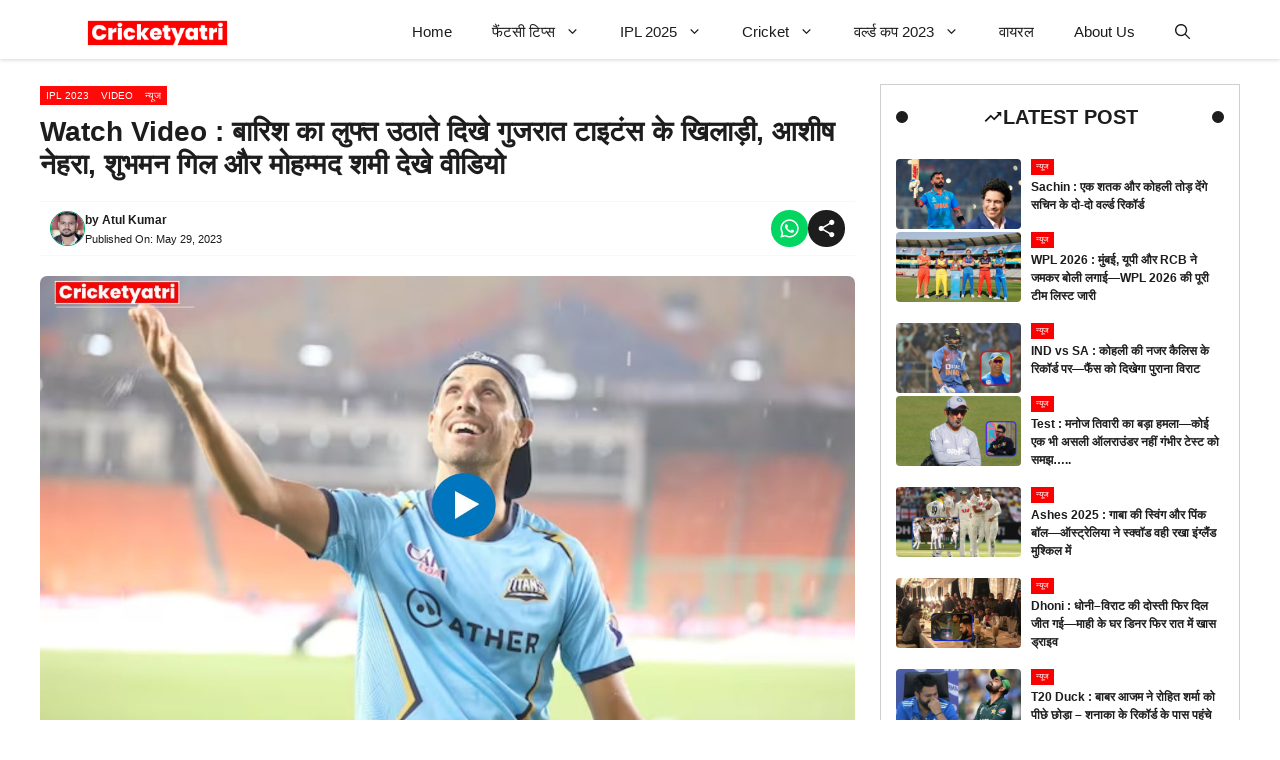

--- FILE ---
content_type: text/html; charset=UTF-8
request_url: https://cricketyatri.com/watch-video-gujarat-titans-players-were-seen-enjoying-the-rain/
body_size: 33380
content:
<!DOCTYPE html><html lang="en-US" prefix="og: https://ogp.me/ns#"><head><script data-no-optimize="1">var litespeed_docref=sessionStorage.getItem("litespeed_docref");litespeed_docref&&(Object.defineProperty(document,"referrer",{get:function(){return litespeed_docref}}),sessionStorage.removeItem("litespeed_docref"));</script> <meta charset="UTF-8"><style>img:is([sizes="auto" i], [sizes^="auto," i]) { contain-intrinsic-size: 3000px 1500px }</style><meta name="viewport" content="width=device-width, initial-scale=1"><title>Watch Video : बारिश का लुफ्त उठाते दिखे गुजरात टाइटंस के खिलाड़ी, आशीष नेहरा, शुभमन गिल और मोहम्मद शमी देखे वीडियो </title><meta name="description" content="Watch Video - आईपीएल 2023 के फाइनल से पहले, भारत के पूर्व गेंदबाज आशीष नेहरा, गुजरात टाइटंस के तेज गेंदबाज मोहम्मद शमी और सलामी बल्लेबाज शुभमन गिल ने बारिश"/><meta name="robots" content="follow, index, max-snippet:-1, max-video-preview:-1, max-image-preview:large"/><link rel="canonical" href="https://cricketyatri.com/watch-video-gujarat-titans-players-were-seen-enjoying-the-rain/" /><meta property="og:locale" content="en_US" /><meta property="og:type" content="article" /><meta property="og:title" content="Watch Video : बारिश का लुफ्त उठाते दिखे गुजरात टाइटंस के खिलाड़ी, आशीष नेहरा, शुभमन गिल और मोहम्मद शमी देखे वीडियो " /><meta property="og:description" content="Watch Video - आईपीएल 2023 के फाइनल से पहले, भारत के पूर्व गेंदबाज आशीष नेहरा, गुजरात टाइटंस के तेज गेंदबाज मोहम्मद शमी और सलामी बल्लेबाज शुभमन गिल ने बारिश" /><meta property="og:url" content="https://cricketyatri.com/watch-video-gujarat-titans-players-were-seen-enjoying-the-rain/" /><meta property="og:site_name" content="Cricketyatri" /><meta property="article:tag" content="CricketNews" /><meta property="article:tag" content="CSK" /><meta property="article:tag" content="GT" /><meta property="article:tag" content="HindiCricketNews" /><meta property="article:tag" content="IndianCricket" /><meta property="article:tag" content="IPL2023" /><meta property="article:tag" content="LatestCricketNews" /><meta property="article:tag" content="WATCH VIDEO" /><meta property="article:section" content="IPL 2023" /><meta property="og:updated_time" content="2023-05-29T00:29:23+05:30" /><meta property="og:image" content="https://cricketyatri.com/wp-content/uploads/2023/05/Gujarat-Titans-players-were-seen-enjoying-the-rain.jpg" /><meta property="og:image:secure_url" content="https://cricketyatri.com/wp-content/uploads/2023/05/Gujarat-Titans-players-were-seen-enjoying-the-rain.jpg" /><meta property="og:image:width" content="1280" /><meta property="og:image:height" content="720" /><meta property="og:image:alt" content="Gujarat Titans players were seen enjoying the rain" /><meta property="og:image:type" content="image/jpeg" /><meta property="article:published_time" content="2023-05-29T00:29:18+05:30" /><meta property="article:modified_time" content="2023-05-29T00:29:23+05:30" /><meta name="twitter:card" content="summary_large_image" /><meta name="twitter:title" content="Watch Video : बारिश का लुफ्त उठाते दिखे गुजरात टाइटंस के खिलाड़ी, आशीष नेहरा, शुभमन गिल और मोहम्मद शमी देखे वीडियो " /><meta name="twitter:description" content="Watch Video - आईपीएल 2023 के फाइनल से पहले, भारत के पूर्व गेंदबाज आशीष नेहरा, गुजरात टाइटंस के तेज गेंदबाज मोहम्मद शमी और सलामी बल्लेबाज शुभमन गिल ने बारिश" /><meta name="twitter:image" content="https://cricketyatri.com/wp-content/uploads/2023/05/Gujarat-Titans-players-were-seen-enjoying-the-rain.jpg" /><meta name="twitter:label1" content="Written by" /><meta name="twitter:data1" content="Atul Kumar" /><meta name="twitter:label2" content="Time to read" /><meta name="twitter:data2" content="1 minute" /> <script type="application/ld+json" class="rank-math-schema-pro">{"@context":"https://schema.org","@graph":[{"@type":"Place","@id":"https://cricketyatri.com/#place","address":{"@type":"PostalAddress","streetAddress":"WB-54","addressLocality":"Shakarpur","addressRegion":"Delhi","postalCode":"110092","addressCountry":"India"}},{"@type":["SportsOrganization","Organization"],"@id":"https://cricketyatri.com/#organization","name":"Cricketyatri (OPC) Private Limited","url":"https://cricketyatri.com","email":"Conatct@cricketyatri.com","address":{"@type":"PostalAddress","streetAddress":"WB-54","addressLocality":"Shakarpur","addressRegion":"Delhi","postalCode":"110092","addressCountry":"India"},"logo":{"@type":"ImageObject","@id":"https://cricketyatri.com/#logo","url":"http://cricketyatri.com/wp-content/uploads/2023/03/cropped-Cricketyatri-Logo-1-1024x205-4.webp","contentUrl":"http://cricketyatri.com/wp-content/uploads/2023/03/cropped-Cricketyatri-Logo-1-1024x205-4.webp","caption":"Cricketyatri","inLanguage":"en-US","width":"1024","height":"205"},"location":{"@id":"https://cricketyatri.com/#place"}},{"@type":"WebSite","@id":"https://cricketyatri.com/#website","url":"https://cricketyatri.com","name":"Cricketyatri","alternateName":"Cricyatri","publisher":{"@id":"https://cricketyatri.com/#organization"},"inLanguage":"en-US"},{"@type":"ImageObject","@id":"https://cricketyatri.com/wp-content/uploads/2023/05/Gujarat-Titans-players-were-seen-enjoying-the-rain.jpg","url":"https://cricketyatri.com/wp-content/uploads/2023/05/Gujarat-Titans-players-were-seen-enjoying-the-rain.jpg","width":"1280","height":"720","caption":"Gujarat Titans players were seen enjoying the rain","inLanguage":"en-US"},{"@type":"WebPage","@id":"https://cricketyatri.com/watch-video-gujarat-titans-players-were-seen-enjoying-the-rain/#webpage","url":"https://cricketyatri.com/watch-video-gujarat-titans-players-were-seen-enjoying-the-rain/","name":"Watch Video : \u092c\u093e\u0930\u093f\u0936 \u0915\u093e \u0932\u0941\u092b\u094d\u0924 \u0909\u0920\u093e\u0924\u0947 \u0926\u093f\u0916\u0947 \u0917\u0941\u091c\u0930\u093e\u0924 \u091f\u093e\u0907\u091f\u0902\u0938 \u0915\u0947 \u0916\u093f\u0932\u093e\u0921\u093c\u0940, \u0906\u0936\u0940\u0937 \u0928\u0947\u0939\u0930\u093e, \u0936\u0941\u092d\u092e\u0928 \u0917\u093f\u0932 \u0914\u0930 \u092e\u094b\u0939\u092e\u094d\u092e\u0926 \u0936\u092e\u0940 \u0926\u0947\u0916\u0947 \u0935\u0940\u0921\u093f\u092f\u094b\u00a0","datePublished":"2023-05-29T00:29:18+05:30","dateModified":"2023-05-29T00:29:23+05:30","isPartOf":{"@id":"https://cricketyatri.com/#website"},"primaryImageOfPage":{"@id":"https://cricketyatri.com/wp-content/uploads/2023/05/Gujarat-Titans-players-were-seen-enjoying-the-rain.jpg"},"inLanguage":"en-US"},{"@type":"Person","@id":"https://cricketyatri.com/author/atul008/","name":"Atul Kumar","description":"\u0915\u094d\u0930\u093f\u0915\u0947\u091f \u0915\u094b \u0926\u0947\u0916\u0924\u093e \u0939\u0942\u0902 \u0914\u0930 \u0938\u092e\u091d\u0924\u093e \u0939\u0942\u0902 \u0914\u0930 \u0906\u092a \u0932\u094b\u0917\u094b\u0902 \u0924\u0915 \u0928\u090f-\u0928\u090f \u0938\u0942\u091a\u0928\u093e\u090f\u0902 \u092a\u0939\u0941\u0902\u091a\u093e\u0928\u0947 \u0915\u0940 \u0915\u094b\u0936\u093f\u0936 \u0915\u0930\u0924\u093e \u0939\u0942\u0902\u0964 \u0932\u093e\u0907\u092b \u092e\u0947\u0902 \u0939\u092e\u0947\u0936\u093e \u0928\u0908-\u0928\u0908 \u091a\u0940\u091c\u094b\u0902 \u0915\u094b \u0938\u0940\u0916\u0928\u0947 \u0915\u093e \u0936\u094c\u0915 \u0930\u0916\u0924\u093e \u0939\u0941, \u092a\u0941\u0930\u093e\u0928\u0947 \u0928\u094d\u092f\u0942\u091c\u093c \u0915\u094b \u0928\u090f \u0924\u0930\u0940\u0915\u0947 \u0938\u0947 \u092a\u094d\u0930\u0938\u094d\u0924\u0941\u0924 \u0915\u0930\u0924\u093e \u0939\u0942\u0902\u0964","url":"https://cricketyatri.com/author/atul008/","image":{"@type":"ImageObject","@id":"https://cricketyatri.com/wp-content/uploads/2023/10/Atul-Kumar-96x96.jpg","url":"https://cricketyatri.com/wp-content/uploads/2023/10/Atul-Kumar-96x96.jpg","caption":"Atul Kumar","inLanguage":"en-US"},"worksFor":{"@id":"https://cricketyatri.com/#organization"}},{"@type":"NewsArticle","headline":"Watch Video : \u092c\u093e\u0930\u093f\u0936 \u0915\u093e \u0932\u0941\u092b\u094d\u0924 \u0909\u0920\u093e\u0924\u0947 \u0926\u093f\u0916\u0947 \u0917\u0941\u091c\u0930\u093e\u0924 \u091f\u093e\u0907\u091f\u0902\u0938 \u0915\u0947 \u0916\u093f\u0932\u093e\u0921\u093c\u0940, \u0906\u0936\u0940\u0937 \u0928\u0947\u0939\u0930\u093e, \u0936\u0941\u092d\u092e\u0928 \u0917\u093f\u0932 \u0914\u0930 \u092e\u094b\u0939\u092e\u094d\u092e\u0926 \u0936\u092e\u0940 \u0926\u0947\u0916\u0947","keywords":"Watch Video,ipl final,csk,gt","datePublished":"2023-05-29T00:29:18+05:30","dateModified":"2023-05-29T00:29:23+05:30","articleSection":"IPL 2023, Video, \u0928\u094d\u092f\u0942\u091c","author":{"@id":"https://cricketyatri.com/author/atul008/","name":"Atul Kumar"},"publisher":{"@id":"https://cricketyatri.com/#organization"},"description":"Watch Video - \u0906\u0908\u092a\u0940\u090f\u0932 2023 \u0915\u0947 \u092b\u093e\u0907\u0928\u0932 \u0938\u0947 \u092a\u0939\u0932\u0947, \u092d\u093e\u0930\u0924 \u0915\u0947 \u092a\u0942\u0930\u094d\u0935 \u0917\u0947\u0902\u0926\u092c\u093e\u091c \u0906\u0936\u0940\u0937 \u0928\u0947\u0939\u0930\u093e, \u0917\u0941\u091c\u0930\u093e\u0924 \u091f\u093e\u0907\u091f\u0902\u0938 \u0915\u0947 \u0924\u0947\u091c \u0917\u0947\u0902\u0926\u092c\u093e\u091c \u092e\u094b\u0939\u092e\u094d\u092e\u0926 \u0936\u092e\u0940 \u0914\u0930 \u0938\u0932\u093e\u092e\u0940 \u092c\u0932\u094d\u0932\u0947\u092c\u093e\u091c \u0936\u0941\u092d\u092e\u0928 \u0917\u093f\u0932 \u0928\u0947 \u092c\u093e\u0930\u093f\u0936","copyrightYear":"2023","copyrightHolder":{"@id":"https://cricketyatri.com/#organization"},"name":"Watch Video : \u092c\u093e\u0930\u093f\u0936 \u0915\u093e \u0932\u0941\u092b\u094d\u0924 \u0909\u0920\u093e\u0924\u0947 \u0926\u093f\u0916\u0947 \u0917\u0941\u091c\u0930\u093e\u0924 \u091f\u093e\u0907\u091f\u0902\u0938 \u0915\u0947 \u0916\u093f\u0932\u093e\u0921\u093c\u0940, \u0906\u0936\u0940\u0937 \u0928\u0947\u0939\u0930\u093e, \u0936\u0941\u092d\u092e\u0928 \u0917\u093f\u0932 \u0914\u0930 \u092e\u094b\u0939\u092e\u094d\u092e\u0926 \u0936\u092e\u0940 \u0926\u0947\u0916\u0947","@id":"https://cricketyatri.com/watch-video-gujarat-titans-players-were-seen-enjoying-the-rain/#richSnippet","isPartOf":{"@id":"https://cricketyatri.com/watch-video-gujarat-titans-players-were-seen-enjoying-the-rain/#webpage"},"image":{"@id":"https://cricketyatri.com/wp-content/uploads/2023/05/Gujarat-Titans-players-were-seen-enjoying-the-rain.jpg"},"inLanguage":"en-US","mainEntityOfPage":{"@id":"https://cricketyatri.com/watch-video-gujarat-titans-players-were-seen-enjoying-the-rain/#webpage"}}]}</script> <link href='https://fonts.gstatic.com' crossorigin rel='preconnect' /><link href='https://fonts.googleapis.com' crossorigin rel='preconnect' /><link rel="alternate" type="application/rss+xml" title="Cricketyatri &raquo; Feed" href="https://cricketyatri.com/feed/" /><link rel="alternate" type="application/rss+xml" title="Cricketyatri &raquo; Comments Feed" href="https://cricketyatri.com/comments/feed/" /><link rel="alternate" type="application/rss+xml" title="Cricketyatri &raquo; Watch Video : बारिश का लुफ्त उठाते दिखे गुजरात टाइटंस के खिलाड़ी, आशीष नेहरा, शुभमन गिल और मोहम्मद शमी देखे वीडियो  Comments Feed" href="https://cricketyatri.com/watch-video-gujarat-titans-players-were-seen-enjoying-the-rain/feed/" /><style id="litespeed-ccss">ul{box-sizing:border-box}:root{--wp--preset--font-size--normal:16px;--wp--preset--font-size--huge:42px}.screen-reader-text{border:0;clip:rect(1px,1px,1px,1px);clip-path:inset(50%);height:1px;margin:-1px;overflow:hidden;padding:0;position:absolute;width:1px;word-wrap:normal!important}:root{--rankmath-wp-adminbar-height:0}:root{--wp--preset--aspect-ratio--square:1;--wp--preset--aspect-ratio--4-3:4/3;--wp--preset--aspect-ratio--3-4:3/4;--wp--preset--aspect-ratio--3-2:3/2;--wp--preset--aspect-ratio--2-3:2/3;--wp--preset--aspect-ratio--16-9:16/9;--wp--preset--aspect-ratio--9-16:9/16;--wp--preset--color--black:#000;--wp--preset--color--cyan-bluish-gray:#abb8c3;--wp--preset--color--white:#fff;--wp--preset--color--pale-pink:#f78da7;--wp--preset--color--vivid-red:#cf2e2e;--wp--preset--color--luminous-vivid-orange:#ff6900;--wp--preset--color--luminous-vivid-amber:#fcb900;--wp--preset--color--light-green-cyan:#7bdcb5;--wp--preset--color--vivid-green-cyan:#00d084;--wp--preset--color--pale-cyan-blue:#8ed1fc;--wp--preset--color--vivid-cyan-blue:#0693e3;--wp--preset--color--vivid-purple:#9b51e0;--wp--preset--color--background:var(--background);--wp--preset--color--background-1:var(--background-1);--wp--preset--color--text-1:var(--text-1);--wp--preset--color--text-2:var(--text-2);--wp--preset--color--link-text:var(--link-text);--wp--preset--color--color-background:var(--color-background);--wp--preset--color--color-background-hover:var(--color-background-hover);--wp--preset--color--border-color:var(--border-color);--wp--preset--gradient--vivid-cyan-blue-to-vivid-purple:linear-gradient(135deg,rgba(6,147,227,1) 0%,#9b51e0 100%);--wp--preset--gradient--light-green-cyan-to-vivid-green-cyan:linear-gradient(135deg,#7adcb4 0%,#00d082 100%);--wp--preset--gradient--luminous-vivid-amber-to-luminous-vivid-orange:linear-gradient(135deg,rgba(252,185,0,1) 0%,rgba(255,105,0,1) 100%);--wp--preset--gradient--luminous-vivid-orange-to-vivid-red:linear-gradient(135deg,rgba(255,105,0,1) 0%,#cf2e2e 100%);--wp--preset--gradient--very-light-gray-to-cyan-bluish-gray:linear-gradient(135deg,#eee 0%,#a9b8c3 100%);--wp--preset--gradient--cool-to-warm-spectrum:linear-gradient(135deg,#4aeadc 0%,#9778d1 20%,#cf2aba 40%,#ee2c82 60%,#fb6962 80%,#fef84c 100%);--wp--preset--gradient--blush-light-purple:linear-gradient(135deg,#ffceec 0%,#9896f0 100%);--wp--preset--gradient--blush-bordeaux:linear-gradient(135deg,#fecda5 0%,#fe2d2d 50%,#6b003e 100%);--wp--preset--gradient--luminous-dusk:linear-gradient(135deg,#ffcb70 0%,#c751c0 50%,#4158d0 100%);--wp--preset--gradient--pale-ocean:linear-gradient(135deg,#fff5cb 0%,#b6e3d4 50%,#33a7b5 100%);--wp--preset--gradient--electric-grass:linear-gradient(135deg,#caf880 0%,#71ce7e 100%);--wp--preset--gradient--midnight:linear-gradient(135deg,#020381 0%,#2874fc 100%);--wp--preset--font-size--small:13px;--wp--preset--font-size--medium:20px;--wp--preset--font-size--large:36px;--wp--preset--font-size--x-large:42px;--wp--preset--spacing--20:.44rem;--wp--preset--spacing--30:.67rem;--wp--preset--spacing--40:1rem;--wp--preset--spacing--50:1.5rem;--wp--preset--spacing--60:2.25rem;--wp--preset--spacing--70:3.38rem;--wp--preset--spacing--80:5.06rem;--wp--preset--shadow--natural:6px 6px 9px rgba(0,0,0,.2);--wp--preset--shadow--deep:12px 12px 50px rgba(0,0,0,.4);--wp--preset--shadow--sharp:6px 6px 0px rgba(0,0,0,.2);--wp--preset--shadow--outlined:6px 6px 0px -3px rgba(255,255,255,1),6px 6px rgba(0,0,0,1);--wp--preset--shadow--crisp:6px 6px 0px rgba(0,0,0,1)}body,figure,h1,h3,html,li,p,ul{margin:0;padding:0;border:0}html{font-family:sans-serif;-webkit-text-size-adjust:100%;-ms-text-size-adjust:100%;-webkit-font-smoothing:antialiased;-moz-osx-font-smoothing:grayscale}main{display:block}html{box-sizing:border-box}*,:after,:before{box-sizing:inherit}button,input{font-family:inherit;font-size:100%;margin:0}[type=search]{-webkit-appearance:textfield;outline-offset:-2px}[type=search]::-webkit-search-decoration{-webkit-appearance:none}::-moz-focus-inner{border-style:none;padding:0}:-moz-focusring{outline:1px dotted ButtonText}body,button,input{font-family:-apple-system,system-ui,BlinkMacSystemFont,"Segoe UI",Helvetica,Arial,sans-serif,"Apple Color Emoji","Segoe UI Emoji","Segoe UI Symbol";font-weight:400;text-transform:none;font-size:17px;line-height:1.5}p{margin-bottom:1.5em}h1,h3{font-family:inherit;font-size:100%;font-style:inherit;font-weight:inherit}h1{font-size:42px;margin-bottom:20px;line-height:1.2em;font-weight:400;text-transform:none}h3{font-size:29px;margin-bottom:20px;line-height:1.2em;font-weight:400;text-transform:none}ul{margin:0 0 1.5em 3em}ul{list-style:disc}li>ul{margin-bottom:0;margin-left:1.5em}figure{margin:0}img{height:auto;max-width:100%}button{background:#55555e;color:#fff;border:1px solid transparent;-webkit-appearance:button;padding:10px 20px}input[type=search]{border:1px solid;border-radius:0;padding:10px 15px;max-width:100%}a{text-decoration:none}.screen-reader-text{border:0;clip:rect(1px,1px,1px,1px);clip-path:inset(50%);height:1px;margin:-1px;overflow:hidden;padding:0;position:absolute!important;width:1px;word-wrap:normal!important}.main-navigation{z-index:100;padding:0;clear:both;display:block}.main-navigation a{display:block;text-decoration:none;font-weight:400;text-transform:none;font-size:15px}.main-navigation ul{list-style:none;margin:0;padding-left:0}.main-navigation .main-nav ul li a{padding-left:20px;padding-right:20px;line-height:60px}.inside-navigation{position:relative}.main-navigation .inside-navigation{display:flex;align-items:center;flex-wrap:wrap;justify-content:space-between}.main-navigation .main-nav>ul{display:flex;flex-wrap:wrap;align-items:center}.main-navigation li{position:relative}.main-navigation .menu-bar-items{display:flex;align-items:center;font-size:15px}.main-navigation .menu-bar-items a{color:inherit}.main-navigation .menu-bar-item{position:relative}.main-navigation .menu-bar-item>a{padding-left:20px;padding-right:20px;line-height:60px}.nav-align-right .inside-navigation{justify-content:flex-end}.main-navigation ul ul{display:block;box-shadow:1px 1px 0 rgba(0,0,0,.1);float:left;position:absolute;left:-99999px;opacity:0;z-index:99999;width:200px;text-align:left;top:auto;height:0;overflow:hidden}.main-navigation ul ul a{display:block}.main-navigation ul ul li{width:100%}.main-navigation .main-nav ul ul li a{line-height:normal;padding:10px 20px;font-size:14px}.main-navigation .main-nav ul li.menu-item-has-children>a{padding-right:0;position:relative}.menu-item-has-children .dropdown-menu-toggle{display:inline-block;height:100%;clear:both;padding-right:20px;padding-left:10px}.site-logo{display:inline-block;max-width:100%}.site-content{word-wrap:break-word}.site-content{display:flex}.grid-container{margin-left:auto;margin-right:auto;max-width:1200px}.site-main>*{margin-bottom:20px}.separate-containers .site-main{margin:20px}.separate-containers.right-sidebar .site-main{margin-left:0}.separate-containers .inside-right-sidebar{margin-top:20px;margin-bottom:20px}.gp-icon{display:inline-flex;align-self:center}.gp-icon svg{height:1em;width:1em;top:.125em;position:relative;fill:currentColor}.icon-menu-bars svg:nth-child(2),.icon-search svg:nth-child(2){display:none}.container.grid-container{width:auto}.menu-toggle{display:none}.menu-toggle{padding:0 20px;line-height:60px;margin:0;font-weight:400;text-transform:none;font-size:15px}button.menu-toggle{background-color:transparent;flex-grow:1;border:0;text-align:center}.has-menu-bar-items button.menu-toggle{flex-grow:0}@media (max-width:768px){.site-content{flex-direction:column}.container .site-content .content-area{width:auto}.is-right-sidebar.sidebar{width:auto;order:initial}#main{margin-left:0;margin-right:0}body:not(.no-sidebar) #main{margin-bottom:0}}.is-right-sidebar{width:30%}.site-content .content-area{width:70%}@media (max-width:768px){.main-navigation .menu-toggle{display:block}.main-navigation ul,.main-navigation:not(.slideout-navigation):not(.toggled) .main-nav>ul{display:none}.nav-align-right .inside-navigation{justify-content:space-between}}body{background-color:var(--background);color:var(--text-1)}a{color:var(--link-text)}:root{--background:#fff;--background-1:#fff;--text-1:#1d1d1d;--text-2:#383838;--link-text:#0553ef;--color-background:#00b36e;--color-background-hover:#02d383;--border-color:#cfcfcf}.gp-modal:not(.gp-modal--open):not(.gp-modal--transition){display:none}.gp-modal__overlay{display:none;position:fixed;top:0;left:0;right:0;bottom:0;background:rgba(0,0,0,.2);display:flex;justify-content:center;align-items:center;z-index:10000;backdrop-filter:blur(3px);opacity:0}.gp-modal__container{max-width:100%;max-height:100vh;transform:scale(.9);padding:0 10px}.search-modal-fields{display:flex}.gp-search-modal .gp-modal__overlay{align-items:flex-start;padding-top:25vh;background:var(--gp-search-modal-overlay-bg-color)}.search-modal-form{width:500px;max-width:100%;background-color:var(--gp-search-modal-bg-color);color:var(--gp-search-modal-text-color)}.search-modal-form .search-field{width:100%;height:60px;background-color:transparent;border:0;appearance:none;color:currentColor}.search-modal-fields button{background-color:transparent;border:0;color:currentColor;width:60px}body,button,input{font-family:Lexend Deca,sans-serif;font-weight:400;font-size:14px}@media (max-width:768px){body,button,input{font-size:14px}}button:not(.menu-toggle){font-size:15px}h1{font-weight:700;font-size:28px}@media (max-width:1024px){h1{font-size:26px}}@media (max-width:768px){h1{font-size:24px}}h3{font-weight:600;font-size:18px}@media (max-width:768px){h3{font-size:18px}}.main-navigation a,.main-navigation .menu-toggle,.main-navigation .menu-bar-items{font-weight:500;font-size:15px}.main-navigation,.main-navigation ul ul{background-color:var(--background)}.main-navigation .main-nav ul li a,.main-navigation .menu-toggle,.main-navigation .menu-bar-items{color:var(--text-1)}.main-navigation .main-nav ul li[class*=current-menu-]>a{color:var(--text-1);background-color:var(--background)}h1{color:var(--text-1)}h3{color:var(--text-1)}input[type=search]{color:var(--text-2);background-color:var(--background-1);border-color:var(--text-2)}button{color:#fff;background-color:var(--color-background)}:root{--gp-search-modal-bg-color:#fff;--gp-search-modal-text-color:#171717;--gp-search-modal-overlay-bg-color:rgba(33,33,33,.15)}.nav-below-header .main-navigation .inside-navigation.grid-container{padding:0 20px}.site-main>*{margin-bottom:25px}.separate-containers .site-main{margin:25px}.separate-containers .inside-right-sidebar{margin-top:25px;margin-bottom:25px}.main-navigation .main-nav ul li a,.menu-toggle,.main-navigation .menu-bar-item>a{line-height:55px}.main-navigation.slideout-navigation .main-nav>ul>li>a{line-height:50px}.gb-container-305520dd{padding:20px 15px 15px;margin-bottom:20px;border:1px solid var(--border-color)}.gb-container-0f59b903{display:flex;align-items:center;justify-content:space-between;z-index:2;position:relative;margin-bottom:30px}.gb-container-a8befe20{padding:6px;border-radius:30px;background-color:var(--text-1)}.gb-container-4c83447f{padding:6px;border-radius:30px;background-color:var(--text-1)}.gb-grid-wrapper>.gb-grid-column-466ec5e6{width:100%}.gb-grid-wrapper>.gb-grid-column-189b6ecc{width:40%}.gb-grid-wrapper>.gb-grid-column-98d2fde4{width:60%}.gb-container-656bf71c{display:flex;flex-wrap:wrap;align-items:center;column-gap:3px;row-gap:3px;margin-bottom:3px}.gb-container-60fc3d54{max-width:1200px;margin-right:auto;margin-left:auto;background-color:var(--background)}.gb-container-5efa83c2{margin-bottom:10px}.gb-container-3266bcd1{display:flex;flex-direction:row;align-items:center;justify-content:space-between;padding:8px 10px;margin-bottom:20px;border-top:1px solid #f8f8f8;border-bottom:1px solid #f8f8f8}.gb-container-d7ea7ee0{display:flex;align-items:center;column-gap:10px;row-gap:10px}.gb-container-f4c679f1{display:flex;align-items:center;column-gap:6px;row-gap:10px}.gb-container-016e2bcd{padding-top:30px;padding-bottom:20px;padding-left:10px}.gb-container-5461acc0{padding-top:30px;padding-bottom:20px;padding-left:10px}.gb-grid-wrapper-705ad08d{display:flex;flex-wrap:wrap;row-gap:15px}.gb-grid-wrapper-705ad08d>.gb-grid-column{box-sizing:border-box}.gb-grid-wrapper-91f795d7{display:flex;flex-wrap:wrap;margin-left:-10px}.gb-grid-wrapper-91f795d7>.gb-grid-column{box-sizing:border-box;padding-left:10px}h3.gb-headline-ca6b1aec{display:flex;align-items:center;column-gap:.5em;font-size:20px;text-transform:uppercase;text-align:center;padding-right:6px;padding-left:6px;margin-bottom:0;background-color:var(--background)}h3.gb-headline-ca6b1aec .gb-icon{line-height:0}h3.gb-headline-ca6b1aec .gb-icon svg{width:1em;height:1em;fill:currentColor}p.gb-headline-513161d4{display:flex;align-items:center;column-gap:.5em;font-size:12px;font-weight:600;color:var(--text-1)}p.gb-headline-513161d4 a{color:var(--text-1)}h1.gb-headline-c249cd00 a{color:var(--text-1)}div.gb-headline-476bbf55{font-size:12px;font-weight:600;margin-bottom:2px}div.gb-headline-476bbf55 a{color:var(--text-1)}div.gb-headline-8bb69f3b{font-size:11px;font-weight:400;margin-bottom:0}a.gb-button-9fed4af9{display:inline-flex;font-size:8px;text-transform:uppercase;padding:2px 5px;background-color:#fb0000;color:var(--background);text-decoration:none}a.gb-button-90c80718{display:inline-flex;font-size:10px;text-transform:uppercase;padding:2px 6px;background-color:#ff0909;color:var(--background);text-decoration:none}.gb-button-c5a3b65a{display:inline-flex;align-items:center;column-gap:.5em;padding:8px;border-radius:20px;background-color:#02d660;color:#fff;text-decoration:none}.gb-button-c5a3b65a .gb-icon{line-height:0}.gb-button-c5a3b65a .gb-icon svg{width:1.5em;height:1.5em;fill:currentColor}.gb-button-ec36cd2c{display:inline-flex;align-items:center;column-gap:.5em;padding:8px;border-radius:20px;background-color:var(--text-1);color:#fff;text-decoration:none}.gb-button-ec36cd2c .gb-icon{line-height:0}.gb-button-ec36cd2c .gb-icon svg{width:1.5em;height:1.5em;fill:currentColor}.gb-image-90b40d67{border-radius:4px;vertical-align:middle}.gb-image-ad79fa1f{border-radius:30px;border:1px solid var(--color-background);width:35px;height:35px;vertical-align:middle}.gb-block-image-991053ed{margin-bottom:20px}.gb-image-991053ed{border-radius:7px;width:100%;vertical-align:middle}.gb-image-ef5b732f{width:150px;vertical-align:middle}.gb-image-a9d3dd99{width:150px;vertical-align:middle}@media (max-width:1024px){.gb-grid-wrapper>.gb-grid-column-466ec5e6{width:100%}.gb-container-60fc3d54{padding-right:20px;padding-left:20px}}@media (max-width:767px){.gb-grid-wrapper>.gb-grid-column-466ec5e6{width:100%}.gb-grid-wrapper>.gb-grid-column-189b6ecc{width:40%}.gb-container-98d2fde4{font-size:14px}.gb-grid-wrapper>.gb-grid-column-98d2fde4{width:60%}}.slideout-navigation.main-navigation:not(.is-open):not(.slideout-transition){display:none}.slideout-overlay{z-index:100000;position:fixed;width:100%;height:100%;height:100vh;min-height:100%;top:0;right:0;bottom:0;left:0;background-color:rgba(0,0,0,.8);visibility:hidden;opacity:0}.slideout-overlay button.slideout-exit{position:fixed;top:0;background-color:transparent;color:#fff;font-size:30px;border:0;opacity:0}.slideout-navigation .main-nav{margin-bottom:40px}.slideout-navigation:not(.do-overlay) .main-nav{width:100%;box-sizing:border-box}.slideout-navigation .slideout-menu{display:block}#generate-slideout-menu{z-index:100001}#generate-slideout-menu .slideout-menu li{float:none;width:100%;clear:both;text-align:left}#generate-slideout-menu.main-navigation ul ul{display:none}#generate-slideout-menu.main-navigation .main-nav ul ul{position:relative;top:0;left:0;width:100%}.slideout-navigation .menu-item-has-children .dropdown-menu-toggle{float:right}@media (max-width:768px){.slideout-overlay button.slideout-exit{font-size:20px;padding:10px}.slideout-overlay{top:-100px;height:calc(100% + 100px);height:calc(100vh + 100px);min-height:calc(100% + 100px)}}:root{--gp-slideout-width:265px}.slideout-navigation.main-navigation{background-color:var(--background)}.slideout-navigation.main-navigation .main-nav ul li a{color:var(--text-1)}.slideout-navigation.main-navigation ul ul{background-color:rgba(0,0,0,0)}.slideout-navigation.main-navigation .main-nav ul ul li a{color:var(--text-1)}.slideout-navigation.main-navigation .main-nav ul li[class*=current-menu-]>a{background-color:rgba(0,0,0,0)}.slideout-navigation.main-navigation .main-nav ul ul li[class*=current-menu-]>a{background-color:rgba(0,0,0,0)}.slideout-navigation,.slideout-navigation a{color:var(--text-1)}.navigation-branding{display:flex;align-items:center;order:0;margin-right:10px}.navigation-branding img{position:relative;padding:10px 0;display:block}.main-navigation .menu-toggle{flex-grow:1;width:auto}.main-navigation.has-branding .menu-toggle{flex-grow:0;padding-right:20px;order:2}.nav-align-right .navigation-branding{margin-right:auto}.main-navigation.has-branding .inside-navigation.grid-container{padding:0 30px}.navigation-branding img{height:55px;width:auto}@media (max-width:768px){.navigation-branding{margin-right:auto;margin-left:10px}.main-navigation.has-branding .inside-navigation.grid-container{padding:0}}#site-navigation{margin-top:4px!important}.wp-jankari-reading-meter{position:fixed;top:0!important;z-index:1111;width:100%;background-color:var(--background)}.wp-jankari-progress{width:100%;height:4px;z-index:1111;background:var(--background)}.progress-bar{height:4px;background-image:linear-gradient(to left,var(--color-background),var(--color-background-hover));width:0}.main-navigation{box-shadow:rgba(0,0,0,.16) 0px 1px 4px}@media (min-width:769px){.inside-right-sidebar{height:100%}}.is-right-sidebar{margin-bottom:30px!important}</style><link rel="preload" data-asynced="1" data-optimized="2" as="style" onload="this.onload=null;this.rel='stylesheet'" href="https://cricketyatri.com/wp-content/litespeed/css/320bdb12b72d3a908c80885adc992aa7.css?ver=7f553" /><script data-optimized="1" type="litespeed/javascript" data-src="https://cricketyatri.com/wp-content/plugins/litespeed-cache/assets/js/css_async.min.js"></script> <style id='rank-math-toc-block-style-inline-css'>.wp-block-rank-math-toc-block nav ol{counter-reset:item}.wp-block-rank-math-toc-block nav ol li{display:block}.wp-block-rank-math-toc-block nav ol li:before{content:counters(item, ".") ". ";counter-increment:item}</style><style id='rank-math-rich-snippet-style-inline-css'>/*!
* Plugin:  Rank Math
* URL: https://rankmath.com/wordpress/plugin/seo-suite/
* Name:  rank-math-review-snippet.css
*/@-webkit-keyframes spin{0%{-webkit-transform:rotate(0deg)}100%{-webkit-transform:rotate(-360deg)}}@keyframes spin{0%{-webkit-transform:rotate(0deg)}100%{-webkit-transform:rotate(-360deg)}}@keyframes bounce{from{-webkit-transform:translateY(0px);transform:translateY(0px)}to{-webkit-transform:translateY(-5px);transform:translateY(-5px)}}@-webkit-keyframes bounce{from{-webkit-transform:translateY(0px);transform:translateY(0px)}to{-webkit-transform:translateY(-5px);transform:translateY(-5px)}}@-webkit-keyframes loading{0%{background-size:20% 50% ,20% 50% ,20% 50%}20%{background-size:20% 20% ,20% 50% ,20% 50%}40%{background-size:20% 100%,20% 20% ,20% 50%}60%{background-size:20% 50% ,20% 100%,20% 20%}80%{background-size:20% 50% ,20% 50% ,20% 100%}100%{background-size:20% 50% ,20% 50% ,20% 50%}}@keyframes loading{0%{background-size:20% 50% ,20% 50% ,20% 50%}20%{background-size:20% 20% ,20% 50% ,20% 50%}40%{background-size:20% 100%,20% 20% ,20% 50%}60%{background-size:20% 50% ,20% 100%,20% 20%}80%{background-size:20% 50% ,20% 50% ,20% 100%}100%{background-size:20% 50% ,20% 50% ,20% 50%}}:root{--rankmath-wp-adminbar-height: 0}#rank-math-rich-snippet-wrapper{overflow:hidden}#rank-math-rich-snippet-wrapper h5.rank-math-title{display:block;font-size:18px;line-height:1.4}#rank-math-rich-snippet-wrapper .rank-math-review-image{float:right;max-width:40%;margin-left:15px}#rank-math-rich-snippet-wrapper .rank-math-review-data{margin-bottom:15px}#rank-math-rich-snippet-wrapper .rank-math-total-wrapper{width:100%;padding:0 0 20px 0;float:left;clear:both;position:relative;-webkit-box-sizing:border-box;box-sizing:border-box}#rank-math-rich-snippet-wrapper .rank-math-total-wrapper .rank-math-total{border:0;display:block;margin:0;width:auto;float:left;text-align:left;padding:0;font-size:24px;line-height:1;font-weight:700;-webkit-box-sizing:border-box;box-sizing:border-box;overflow:hidden}#rank-math-rich-snippet-wrapper .rank-math-total-wrapper .rank-math-review-star{float:left;margin-left:15px;margin-top:5px;position:relative;z-index:99;line-height:1}#rank-math-rich-snippet-wrapper .rank-math-total-wrapper .rank-math-review-star .rank-math-review-result-wrapper{display:inline-block;white-space:nowrap;position:relative;color:#e7e7e7}#rank-math-rich-snippet-wrapper .rank-math-total-wrapper .rank-math-review-star .rank-math-review-result-wrapper .rank-math-review-result{position:absolute;top:0;left:0;overflow:hidden;white-space:nowrap;color:#ffbe01}#rank-math-rich-snippet-wrapper .rank-math-total-wrapper .rank-math-review-star .rank-math-review-result-wrapper i{font-size:18px;-webkit-text-stroke-width:1px;font-style:normal;padding:0 2px;line-height:inherit}#rank-math-rich-snippet-wrapper .rank-math-total-wrapper .rank-math-review-star .rank-math-review-result-wrapper i:before{content:"\2605"}body.rtl #rank-math-rich-snippet-wrapper .rank-math-review-image{float:left;margin-left:0;margin-right:15px}body.rtl #rank-math-rich-snippet-wrapper .rank-math-total-wrapper .rank-math-total{float:right}body.rtl #rank-math-rich-snippet-wrapper .rank-math-total-wrapper .rank-math-review-star{float:right;margin-left:0;margin-right:15px}body.rtl #rank-math-rich-snippet-wrapper .rank-math-total-wrapper .rank-math-review-star .rank-math-review-result{left:auto;right:0}@media screen and (max-width: 480px){#rank-math-rich-snippet-wrapper .rank-math-review-image{display:block;max-width:100%;width:100%;text-align:center;margin-right:0}#rank-math-rich-snippet-wrapper .rank-math-review-data{clear:both}}.clear{clear:both}</style><style id='classic-theme-styles-inline-css'>/*! This file is auto-generated */
.wp-block-button__link{color:#fff;background-color:#32373c;border-radius:9999px;box-shadow:none;text-decoration:none;padding:calc(.667em + 2px) calc(1.333em + 2px);font-size:1.125em}.wp-block-file__button{background:#32373c;color:#fff;text-decoration:none}</style><style id='global-styles-inline-css'>:root{--wp--preset--aspect-ratio--square: 1;--wp--preset--aspect-ratio--4-3: 4/3;--wp--preset--aspect-ratio--3-4: 3/4;--wp--preset--aspect-ratio--3-2: 3/2;--wp--preset--aspect-ratio--2-3: 2/3;--wp--preset--aspect-ratio--16-9: 16/9;--wp--preset--aspect-ratio--9-16: 9/16;--wp--preset--color--black: #000000;--wp--preset--color--cyan-bluish-gray: #abb8c3;--wp--preset--color--white: #ffffff;--wp--preset--color--pale-pink: #f78da7;--wp--preset--color--vivid-red: #cf2e2e;--wp--preset--color--luminous-vivid-orange: #ff6900;--wp--preset--color--luminous-vivid-amber: #fcb900;--wp--preset--color--light-green-cyan: #7bdcb5;--wp--preset--color--vivid-green-cyan: #00d084;--wp--preset--color--pale-cyan-blue: #8ed1fc;--wp--preset--color--vivid-cyan-blue: #0693e3;--wp--preset--color--vivid-purple: #9b51e0;--wp--preset--color--background: var(--background);--wp--preset--color--background-1: var(--background-1);--wp--preset--color--text-1: var(--text-1);--wp--preset--color--text-2: var(--text-2);--wp--preset--color--link-text: var(--link-text);--wp--preset--color--color-background: var(--color-background);--wp--preset--color--color-background-hover: var(--color-background-hover);--wp--preset--color--border-color: var(--border-color);--wp--preset--gradient--vivid-cyan-blue-to-vivid-purple: linear-gradient(135deg,rgba(6,147,227,1) 0%,rgb(155,81,224) 100%);--wp--preset--gradient--light-green-cyan-to-vivid-green-cyan: linear-gradient(135deg,rgb(122,220,180) 0%,rgb(0,208,130) 100%);--wp--preset--gradient--luminous-vivid-amber-to-luminous-vivid-orange: linear-gradient(135deg,rgba(252,185,0,1) 0%,rgba(255,105,0,1) 100%);--wp--preset--gradient--luminous-vivid-orange-to-vivid-red: linear-gradient(135deg,rgba(255,105,0,1) 0%,rgb(207,46,46) 100%);--wp--preset--gradient--very-light-gray-to-cyan-bluish-gray: linear-gradient(135deg,rgb(238,238,238) 0%,rgb(169,184,195) 100%);--wp--preset--gradient--cool-to-warm-spectrum: linear-gradient(135deg,rgb(74,234,220) 0%,rgb(151,120,209) 20%,rgb(207,42,186) 40%,rgb(238,44,130) 60%,rgb(251,105,98) 80%,rgb(254,248,76) 100%);--wp--preset--gradient--blush-light-purple: linear-gradient(135deg,rgb(255,206,236) 0%,rgb(152,150,240) 100%);--wp--preset--gradient--blush-bordeaux: linear-gradient(135deg,rgb(254,205,165) 0%,rgb(254,45,45) 50%,rgb(107,0,62) 100%);--wp--preset--gradient--luminous-dusk: linear-gradient(135deg,rgb(255,203,112) 0%,rgb(199,81,192) 50%,rgb(65,88,208) 100%);--wp--preset--gradient--pale-ocean: linear-gradient(135deg,rgb(255,245,203) 0%,rgb(182,227,212) 50%,rgb(51,167,181) 100%);--wp--preset--gradient--electric-grass: linear-gradient(135deg,rgb(202,248,128) 0%,rgb(113,206,126) 100%);--wp--preset--gradient--midnight: linear-gradient(135deg,rgb(2,3,129) 0%,rgb(40,116,252) 100%);--wp--preset--font-size--small: 13px;--wp--preset--font-size--medium: 20px;--wp--preset--font-size--large: 36px;--wp--preset--font-size--x-large: 42px;--wp--preset--spacing--20: 0.44rem;--wp--preset--spacing--30: 0.67rem;--wp--preset--spacing--40: 1rem;--wp--preset--spacing--50: 1.5rem;--wp--preset--spacing--60: 2.25rem;--wp--preset--spacing--70: 3.38rem;--wp--preset--spacing--80: 5.06rem;--wp--preset--shadow--natural: 6px 6px 9px rgba(0, 0, 0, 0.2);--wp--preset--shadow--deep: 12px 12px 50px rgba(0, 0, 0, 0.4);--wp--preset--shadow--sharp: 6px 6px 0px rgba(0, 0, 0, 0.2);--wp--preset--shadow--outlined: 6px 6px 0px -3px rgba(255, 255, 255, 1), 6px 6px rgba(0, 0, 0, 1);--wp--preset--shadow--crisp: 6px 6px 0px rgba(0, 0, 0, 1);}:where(.is-layout-flex){gap: 0.5em;}:where(.is-layout-grid){gap: 0.5em;}body .is-layout-flex{display: flex;}.is-layout-flex{flex-wrap: wrap;align-items: center;}.is-layout-flex > :is(*, div){margin: 0;}body .is-layout-grid{display: grid;}.is-layout-grid > :is(*, div){margin: 0;}:where(.wp-block-columns.is-layout-flex){gap: 2em;}:where(.wp-block-columns.is-layout-grid){gap: 2em;}:where(.wp-block-post-template.is-layout-flex){gap: 1.25em;}:where(.wp-block-post-template.is-layout-grid){gap: 1.25em;}.has-black-color{color: var(--wp--preset--color--black) !important;}.has-cyan-bluish-gray-color{color: var(--wp--preset--color--cyan-bluish-gray) !important;}.has-white-color{color: var(--wp--preset--color--white) !important;}.has-pale-pink-color{color: var(--wp--preset--color--pale-pink) !important;}.has-vivid-red-color{color: var(--wp--preset--color--vivid-red) !important;}.has-luminous-vivid-orange-color{color: var(--wp--preset--color--luminous-vivid-orange) !important;}.has-luminous-vivid-amber-color{color: var(--wp--preset--color--luminous-vivid-amber) !important;}.has-light-green-cyan-color{color: var(--wp--preset--color--light-green-cyan) !important;}.has-vivid-green-cyan-color{color: var(--wp--preset--color--vivid-green-cyan) !important;}.has-pale-cyan-blue-color{color: var(--wp--preset--color--pale-cyan-blue) !important;}.has-vivid-cyan-blue-color{color: var(--wp--preset--color--vivid-cyan-blue) !important;}.has-vivid-purple-color{color: var(--wp--preset--color--vivid-purple) !important;}.has-black-background-color{background-color: var(--wp--preset--color--black) !important;}.has-cyan-bluish-gray-background-color{background-color: var(--wp--preset--color--cyan-bluish-gray) !important;}.has-white-background-color{background-color: var(--wp--preset--color--white) !important;}.has-pale-pink-background-color{background-color: var(--wp--preset--color--pale-pink) !important;}.has-vivid-red-background-color{background-color: var(--wp--preset--color--vivid-red) !important;}.has-luminous-vivid-orange-background-color{background-color: var(--wp--preset--color--luminous-vivid-orange) !important;}.has-luminous-vivid-amber-background-color{background-color: var(--wp--preset--color--luminous-vivid-amber) !important;}.has-light-green-cyan-background-color{background-color: var(--wp--preset--color--light-green-cyan) !important;}.has-vivid-green-cyan-background-color{background-color: var(--wp--preset--color--vivid-green-cyan) !important;}.has-pale-cyan-blue-background-color{background-color: var(--wp--preset--color--pale-cyan-blue) !important;}.has-vivid-cyan-blue-background-color{background-color: var(--wp--preset--color--vivid-cyan-blue) !important;}.has-vivid-purple-background-color{background-color: var(--wp--preset--color--vivid-purple) !important;}.has-black-border-color{border-color: var(--wp--preset--color--black) !important;}.has-cyan-bluish-gray-border-color{border-color: var(--wp--preset--color--cyan-bluish-gray) !important;}.has-white-border-color{border-color: var(--wp--preset--color--white) !important;}.has-pale-pink-border-color{border-color: var(--wp--preset--color--pale-pink) !important;}.has-vivid-red-border-color{border-color: var(--wp--preset--color--vivid-red) !important;}.has-luminous-vivid-orange-border-color{border-color: var(--wp--preset--color--luminous-vivid-orange) !important;}.has-luminous-vivid-amber-border-color{border-color: var(--wp--preset--color--luminous-vivid-amber) !important;}.has-light-green-cyan-border-color{border-color: var(--wp--preset--color--light-green-cyan) !important;}.has-vivid-green-cyan-border-color{border-color: var(--wp--preset--color--vivid-green-cyan) !important;}.has-pale-cyan-blue-border-color{border-color: var(--wp--preset--color--pale-cyan-blue) !important;}.has-vivid-cyan-blue-border-color{border-color: var(--wp--preset--color--vivid-cyan-blue) !important;}.has-vivid-purple-border-color{border-color: var(--wp--preset--color--vivid-purple) !important;}.has-vivid-cyan-blue-to-vivid-purple-gradient-background{background: var(--wp--preset--gradient--vivid-cyan-blue-to-vivid-purple) !important;}.has-light-green-cyan-to-vivid-green-cyan-gradient-background{background: var(--wp--preset--gradient--light-green-cyan-to-vivid-green-cyan) !important;}.has-luminous-vivid-amber-to-luminous-vivid-orange-gradient-background{background: var(--wp--preset--gradient--luminous-vivid-amber-to-luminous-vivid-orange) !important;}.has-luminous-vivid-orange-to-vivid-red-gradient-background{background: var(--wp--preset--gradient--luminous-vivid-orange-to-vivid-red) !important;}.has-very-light-gray-to-cyan-bluish-gray-gradient-background{background: var(--wp--preset--gradient--very-light-gray-to-cyan-bluish-gray) !important;}.has-cool-to-warm-spectrum-gradient-background{background: var(--wp--preset--gradient--cool-to-warm-spectrum) !important;}.has-blush-light-purple-gradient-background{background: var(--wp--preset--gradient--blush-light-purple) !important;}.has-blush-bordeaux-gradient-background{background: var(--wp--preset--gradient--blush-bordeaux) !important;}.has-luminous-dusk-gradient-background{background: var(--wp--preset--gradient--luminous-dusk) !important;}.has-pale-ocean-gradient-background{background: var(--wp--preset--gradient--pale-ocean) !important;}.has-electric-grass-gradient-background{background: var(--wp--preset--gradient--electric-grass) !important;}.has-midnight-gradient-background{background: var(--wp--preset--gradient--midnight) !important;}.has-small-font-size{font-size: var(--wp--preset--font-size--small) !important;}.has-medium-font-size{font-size: var(--wp--preset--font-size--medium) !important;}.has-large-font-size{font-size: var(--wp--preset--font-size--large) !important;}.has-x-large-font-size{font-size: var(--wp--preset--font-size--x-large) !important;}
:where(.wp-block-post-template.is-layout-flex){gap: 1.25em;}:where(.wp-block-post-template.is-layout-grid){gap: 1.25em;}
:where(.wp-block-columns.is-layout-flex){gap: 2em;}:where(.wp-block-columns.is-layout-grid){gap: 2em;}
:root :where(.wp-block-pullquote){font-size: 1.5em;line-height: 1.6;}</style><style id='generate-style-inline-css'>.is-right-sidebar{width:30%;}.is-left-sidebar{width:25%;}.site-content .content-area{width:70%;}@media (max-width: 768px){.main-navigation .menu-toggle,.sidebar-nav-mobile:not(#sticky-placeholder){display:block;}.main-navigation ul,.gen-sidebar-nav,.main-navigation:not(.slideout-navigation):not(.toggled) .main-nav > ul,.has-inline-mobile-toggle #site-navigation .inside-navigation > *:not(.navigation-search):not(.main-nav){display:none;}.nav-align-right .inside-navigation,.nav-align-center .inside-navigation{justify-content:space-between;}}
.dynamic-author-image-rounded{border-radius:100%;}.dynamic-featured-image, .dynamic-author-image{vertical-align:middle;}.one-container.blog .dynamic-content-template:not(:last-child), .one-container.archive .dynamic-content-template:not(:last-child){padding-bottom:0px;}.dynamic-entry-excerpt > p:last-child{margin-bottom:0px;}</style><style id='generateblocks-inline-css'>.gb-container.gb-tabs__item:not(.gb-tabs__item-open){display:none;}.gb-container-c13ca7a2{border-top:1px solid var(--base);background-color:#222222;}.gb-container-c13ca7a2 > .gb-inside-container{padding:40px 20px;max-width:1200px;margin-left:auto;margin-right:auto;}.gb-grid-wrapper > .gb-grid-column-c13ca7a2 > .gb-container{display:flex;flex-direction:column;height:100%;}.gb-container-5ab3db75{margin-right:30px;}.gb-container-5ab3db75 > .gb-inside-container{padding:0;}.gb-grid-wrapper > .gb-grid-column-5ab3db75{width:45%;}.gb-grid-wrapper > .gb-grid-column-5ab3db75 > .gb-container{justify-content:center;display:flex;flex-direction:column;height:100%;}.gb-container-1502688a > .gb-inside-container{max-width:1200px;margin-left:auto;margin-right:auto;}.gb-grid-wrapper > .gb-grid-column-1502688a > .gb-container{display:flex;flex-direction:column;height:100%;}.gb-container-b0e96d4f > .gb-inside-container{max-width:1200px;margin-left:auto;margin-right:auto;}.gb-grid-wrapper > .gb-grid-column-b0e96d4f > .gb-container{display:flex;flex-direction:column;height:100%;}.gb-container-0f91740e > .gb-inside-container{padding:0;}.gb-grid-wrapper > .gb-grid-column-0f91740e{width:26%;}.gb-grid-wrapper > .gb-grid-column-0f91740e > .gb-container{display:flex;flex-direction:column;height:100%;}.gb-container-fe8be43b > .gb-inside-container{padding:0;}.gb-grid-wrapper > .gb-grid-column-fe8be43b{width:26%;}.gb-grid-wrapper > .gb-grid-column-fe8be43b > .gb-container{display:flex;flex-direction:column;height:100%;}.gb-container-4a7c8dc0 > .gb-inside-container{padding:0;}.gb-grid-wrapper > .gb-grid-column-4a7c8dc0{width:50%;}.gb-grid-wrapper > .gb-grid-column-4a7c8dc0 > .gb-container{display:flex;flex-direction:column;height:100%;}.gb-container-5cd69b5b > .gb-inside-container{padding:0;}.gb-grid-wrapper > .gb-grid-column-5cd69b5b{width:50%;}.gb-grid-wrapper > .gb-grid-column-5cd69b5b > .gb-container{display:flex;flex-direction:column;height:100%;}.gb-container-305520dd{padding:20px 15px 15px;margin-bottom:20px;border:1px solid var(--border-color);}.gb-container-0f59b903{display:flex;align-items:center;justify-content:space-between;z-index:2;position:relative;margin-bottom:30px;}.gb-container-a8befe20{padding:6px;border-radius:30px;background-color:var(--text-1);}.gb-container-4c83447f{padding:6px;border-radius:30px;background-color:var(--text-1);}.gb-grid-wrapper > .gb-grid-column-466ec5e6{width:100%;}.gb-grid-wrapper > .gb-grid-column-189b6ecc{width:40%;}.gb-grid-wrapper > .gb-grid-column-98d2fde4{width:60%;}.gb-container-656bf71c{display:flex;flex-wrap:wrap;align-items:center;column-gap:3px;row-gap:3px;margin-bottom:3px;}.gb-container-60fc3d54{max-width:1200px;margin-right:auto;margin-left:auto;background-color:var(--background);}.gb-container-5efa83c2{margin-bottom:10px;}.gb-container-3266bcd1{display:flex;flex-direction:row;align-items:center;justify-content:space-between;padding:8px 10px;margin-bottom:20px;border-top:1px solid #f8f8f8;border-bottom:1px solid #f8f8f8;}.gb-container-d7ea7ee0{display:flex;align-items:center;column-gap:10px;row-gap:10px;}.gb-container-f4c679f1{display:flex;align-items:center;column-gap:6px;row-gap:10px;}.gb-container-25b423b5{margin-bottom:20px;}.gb-container-402e8e04{margin-bottom:20px;}.gb-container-ace25df1{margin-top:20px;}.gb-container-056e462a{max-width:1200px;display:flex;align-items:center;justify-content:center;z-index:2;position:relative;margin-right:auto;margin-bottom:10px;margin-left:auto;}.gb-container-37e7faff{max-width:1200px;display:flex;align-items:center;justify-content:center;text-align:left;margin-right:auto;margin-left:auto;}.gb-container-ccb2e65c{padding-right:20px;padding-left:20px;margin-bottom:20px;}.gb-container-156bb85c{max-width:1200px;display:flex;align-items:center;justify-content:space-between;z-index:2;position:relative;margin-right:auto;margin-bottom:15px;margin-left:auto;}.gb-container-ced44e0c{padding:6px;border-radius:15px;background-color:var(--text-1);}.gb-container-a95a3df0{max-width:1200px;margin-right:auto;margin-left:auto;}.gb-grid-wrapper > .gb-grid-column-99d92fae{width:50%;}.gb-grid-wrapper > .gb-grid-column-c56d5cdb{width:60%;}.gb-container-13105117{display:flex;flex-direction:row;align-items:center;}.gb-grid-wrapper > .gb-grid-column-b6c96036{width:40%;}.gb-container-016e2bcd{padding-top:30px;padding-bottom:20px;padding-left:10px;}.gb-container-5461acc0{padding-top:30px;padding-bottom:20px;padding-left:10px;}.gb-grid-wrapper-afed7276{display:flex;flex-wrap:wrap;justify-content:center;margin-left:-30px;}.gb-grid-wrapper-afed7276 > .gb-grid-column{box-sizing:border-box;padding-left:30px;padding-bottom:30px;}.gb-grid-wrapper-705ad08d{display:flex;flex-wrap:wrap;row-gap:15px;}.gb-grid-wrapper-705ad08d > .gb-grid-column{box-sizing:border-box;}.gb-grid-wrapper-91f795d7{display:flex;flex-wrap:wrap;margin-left:-10px;}.gb-grid-wrapper-91f795d7 > .gb-grid-column{box-sizing:border-box;padding-left:10px;}.gb-grid-wrapper-c2a9bb65{display:flex;flex-wrap:wrap;row-gap:20px;margin-left:-20px;}.gb-grid-wrapper-c2a9bb65 > .gb-grid-column{box-sizing:border-box;padding-left:20px;}.gb-grid-wrapper-0551fb4a{display:flex;flex-wrap:wrap;margin-left:-10px;}.gb-grid-wrapper-0551fb4a > .gb-grid-column{box-sizing:border-box;padding-left:10px;}h4.gb-headline-13f3887f{display:flex;align-items:center;font-size:24px;font-weight:bold;color:var(--base-3);}p.gb-headline-fa10744f{font-size:14px;color:var(--background);}h6.gb-headline-4da1108d{font-size:16px;font-weight:500;color:var(--background);}p.gb-headline-ac0e08e5{font-size:14px;text-transform:capitalize;margin-bottom:10px;color:var(--background);}p.gb-headline-ac0e08e5 a{color:var(--base);}p.gb-headline-ac0e08e5 a:hover{color:var(--accent-2);}p.gb-headline-aff8ab09{font-size:14px;text-transform:capitalize;margin-bottom:10px;color:var(--background);}p.gb-headline-aff8ab09 a{color:var(--base);}p.gb-headline-aff8ab09 a:hover{color:var(--accent-2);}p.gb-headline-52215350{font-size:14px;text-transform:capitalize;margin-bottom:10px;color:var(--background);}p.gb-headline-52215350 a{color:var(--base);}p.gb-headline-52215350 a:hover{color:var(--accent-2);}p.gb-headline-f8cf8a65{font-size:14px;text-transform:capitalize;margin-bottom:0px;color:var(--background);}p.gb-headline-f8cf8a65 a{color:var(--base);}p.gb-headline-f8cf8a65 a:hover{color:var(--accent-2);}h2.gb-headline-9f831f0d{font-size:16px;color:var(--background);}h6.gb-headline-e1da985c{font-size:16px;font-weight:500;color:var(--background);}p.gb-headline-5ddf5cb5{font-size:14px;text-transform:capitalize;margin-bottom:10px;color:var(--background);}p.gb-headline-5ddf5cb5 a{color:var(--base);}p.gb-headline-5ddf5cb5 a:hover{color:var(--accent-hover);}p.gb-headline-c59ba1cd{font-size:14px;text-transform:capitalize;margin-bottom:10px;color:var(--background);}p.gb-headline-c59ba1cd a{color:var(--base);}p.gb-headline-c59ba1cd a:hover{color:var(--accent-2);}p.gb-headline-96939281{font-size:14px;text-transform:capitalize;margin-bottom:10px;color:var(--background);}p.gb-headline-96939281 a{color:var(--base);}p.gb-headline-96939281 a:hover{color:var(--accent-2);}p.gb-headline-86a5ffed{font-size:14px;text-transform:capitalize;margin-bottom:0px;color:var(--background);}p.gb-headline-86a5ffed a{color:var(--base);}p.gb-headline-86a5ffed a:hover{color:var(--accent-2);}p.gb-headline-16c1f4a1{font-size:13px;letter-spacing:0.04em;margin-bottom:0px;color:var(--background);}p.gb-headline-d3dfb5ae{font-size:13px;letter-spacing:0.04em;text-transform:capitalize;text-align:right;margin-bottom:0px;color:var(--base);}p.gb-headline-d3dfb5ae a{color:var(--base);}p.gb-headline-d3dfb5ae a:hover{color:var(--accent-2);}h3.gb-headline-ca6b1aec{display:flex;align-items:center;column-gap:0.5em;font-size:20px;text-transform:uppercase;text-align:center;padding-right:6px;padding-left:6px;margin-bottom:0px;background-color:var(--background);}h3.gb-headline-ca6b1aec .gb-icon{line-height:0;}h3.gb-headline-ca6b1aec .gb-icon svg{width:1em;height:1em;fill:currentColor;}p.gb-headline-513161d4{display:flex;align-items:center;column-gap:0.5em;font-size:12px;font-weight:600;color:var(--text-1);}p.gb-headline-513161d4 a{color:var(--text-1);}p.gb-headline-513161d4 a:hover{color:var(--text-1);}h1.gb-headline-c249cd00 a{color:var(--text-1);}h1.gb-headline-c249cd00 a:hover{color:var(--text-1);}div.gb-headline-476bbf55{font-size:12px;font-weight:600;margin-bottom:2px;}div.gb-headline-476bbf55 a{color:var(--text-1);}div.gb-headline-476bbf55 a:hover{color:var(--text-1);}div.gb-headline-8bb69f3b{font-size:11px;font-weight:400;margin-bottom:0px;}h3.gb-headline-60a285ee{font-size:14px;text-transform:uppercase;padding-right:6px;padding-left:6px;margin-bottom:0px;background-color:var(--background);}h3.gb-headline-3d295c44{display:flex;align-items:center;column-gap:0.5em;text-transform:uppercase;padding:2px 12px;margin-bottom:0px;border-radius:30px;border:2px solid var(--text-1);background-color:var(--background);}h3.gb-headline-3d295c44 .gb-icon{line-height:0;}h3.gb-headline-3d295c44 .gb-icon svg{width:1em;height:1em;fill:currentColor;}h3.gb-headline-3fd97f40{font-size:14px;margin-bottom:4px;color:var(--text-1);}h3.gb-headline-3fd97f40 a{color:var(--text-1);}h3.gb-headline-3fd97f40 a:hover{color:var(--text-2);}div.gb-headline-e12cc27a{display:flex;align-items:center;column-gap:0.5em;font-size:9px;font-weight:500;margin-right:3px;color:var(--text-2);}div.gb-headline-e12cc27a a{color:var(--text-1);}div.gb-headline-e12cc27a a:hover{color:var(--text-1);}div.gb-headline-e12cc27a .gb-icon{line-height:0;color:var(--color-background-hover);}div.gb-headline-e12cc27a .gb-icon svg{width:1em;height:1em;fill:currentColor;}div.gb-headline-6ff1249f{font-size:9px;font-weight:500;margin-right:3px;color:var(--text-2);}div.gb-headline-6ff1249f a{color:var(--text-1);}div.gb-headline-6ff1249f a:hover{color:var(--text-1);}div.gb-headline-5539080e{display:flex;align-items:center;column-gap:0.5em;font-size:9px;font-weight:500;margin-left:3px;}div.gb-headline-5539080e .gb-icon{line-height:0;}div.gb-headline-5539080e .gb-icon svg{width:1em;height:1em;fill:currentColor;}.gb-button-wrapper{display:flex;flex-wrap:wrap;align-items:flex-start;justify-content:flex-start;clear:both;}.gb-button-wrapper-a01a8dca{justify-content:flex-start;}.gb-accordion__item:not(.gb-accordion__item-open) > .gb-button .gb-accordion__icon-open{display:none;}.gb-accordion__item.gb-accordion__item-open > .gb-button .gb-accordion__icon{display:none;}.gb-button-wrapper a.gb-button-6cf3b6d8{display:inline-flex;align-items:center;justify-content:center;text-align:center;margin-right:30px;margin-bottom:20px;color:var(--background);text-decoration:none;}.gb-button-wrapper a.gb-button-6cf3b6d8:hover, .gb-button-wrapper a.gb-button-6cf3b6d8:active, .gb-button-wrapper a.gb-button-6cf3b6d8:focus{color:var(--base);}.gb-button-wrapper a.gb-button-6cf3b6d8 .gb-icon{line-height:0;}.gb-button-wrapper a.gb-button-6cf3b6d8 .gb-icon svg{width:1em;height:1em;fill:currentColor;}.gb-button-wrapper a.gb-button-f28bd947{display:inline-flex;align-items:center;justify-content:center;text-align:center;margin-right:30px;margin-bottom:20px;color:var(--background);text-decoration:none;}.gb-button-wrapper a.gb-button-f28bd947:hover, .gb-button-wrapper a.gb-button-f28bd947:active, .gb-button-wrapper a.gb-button-f28bd947:focus{color:var(--base);}.gb-button-wrapper a.gb-button-f28bd947 .gb-icon{line-height:0;}.gb-button-wrapper a.gb-button-f28bd947 .gb-icon svg{width:1em;height:1em;fill:currentColor;}.gb-button-wrapper a.gb-button-c0b0a68d{display:inline-flex;align-items:center;justify-content:center;text-align:center;margin-right:30px;margin-bottom:20px;color:var(--background);text-decoration:none;}.gb-button-wrapper a.gb-button-c0b0a68d:hover, .gb-button-wrapper a.gb-button-c0b0a68d:active, .gb-button-wrapper a.gb-button-c0b0a68d:focus{color:var(--base);}.gb-button-wrapper a.gb-button-c0b0a68d .gb-icon{line-height:0;}.gb-button-wrapper a.gb-button-c0b0a68d .gb-icon svg{width:1em;height:1em;fill:currentColor;}.gb-button-wrapper a.gb-button-d22b2f7f{display:inline-flex;align-items:center;justify-content:center;text-align:center;margin-right:30px;margin-bottom:20px;color:#ef0f37;text-decoration:none;}.gb-button-wrapper a.gb-button-d22b2f7f:hover, .gb-button-wrapper a.gb-button-d22b2f7f:active, .gb-button-wrapper a.gb-button-d22b2f7f:focus{color:var(--base);}.gb-button-wrapper a.gb-button-d22b2f7f .gb-icon{line-height:0;}.gb-button-wrapper a.gb-button-d22b2f7f .gb-icon svg{width:1em;height:1em;fill:currentColor;}a.gb-button-9fed4af9{display:inline-flex;font-size:8px;text-transform:uppercase;padding:2px 5px;background-color:#fb0000;color:var(--background);text-decoration:none;}a.gb-button-9fed4af9:hover, a.gb-button-9fed4af9:active, a.gb-button-9fed4af9:focus{background-color:var(--text-2);color:var(--background);}a.gb-button-90c80718{display:inline-flex;font-size:10px;text-transform:uppercase;padding:2px 6px;background-color:#ff0909;color:var(--background);text-decoration:none;}a.gb-button-90c80718:hover, a.gb-button-90c80718:active, a.gb-button-90c80718:focus{background-color:var(--text-2);color:var(--background);}.gb-button-c5a3b65a{display:inline-flex;align-items:center;column-gap:0.5em;padding:8px;border-radius:20px;background-color:#02d660;color:#ffffff;text-decoration:none;}.gb-button-c5a3b65a:hover, .gb-button-c5a3b65a:active, .gb-button-c5a3b65a:focus{background-color:#0ecc37;color:#ffffff;}.gb-button-c5a3b65a .gb-icon{line-height:0;}.gb-button-c5a3b65a .gb-icon svg{width:1.5em;height:1.5em;fill:currentColor;}.gb-button-ec36cd2c{display:inline-flex;align-items:center;column-gap:0.5em;padding:8px;border-radius:20px;background-color:var(--text-1);color:#ffffff;text-decoration:none;}.gb-button-ec36cd2c:hover, .gb-button-ec36cd2c:active, .gb-button-ec36cd2c:focus{background-color:var(--text-1);color:#ffffff;}.gb-button-ec36cd2c .gb-icon{line-height:0;}.gb-button-ec36cd2c .gb-icon svg{width:1.5em;height:1.5em;fill:currentColor;}a.gb-button-d6f5a26e{display:inline-flex;align-items:center;column-gap:0.5em;font-size:9px;padding:2px 4px;border:1px solid #efe8e8;background-color:#f20808;color:var(--background);text-decoration:none;}a.gb-button-d6f5a26e:hover, a.gb-button-d6f5a26e:active, a.gb-button-d6f5a26e:focus{background-color:var(--text-2);color:var(--background);}a.gb-button-d6f5a26e .gb-icon{line-height:0;}a.gb-button-d6f5a26e .gb-icon svg{width:1em;height:1em;fill:currentColor;}a.gb-button-40cbde74{display:inline-flex;align-items:center;column-gap:0.5em;padding:8px;margin:5px;border-radius:30px;background-color:#3a589b;color:#ffffff;text-decoration:none;}a.gb-button-40cbde74:hover, a.gb-button-40cbde74:active, a.gb-button-40cbde74:focus{background-color:#3a589b;color:#ffffff;}a.gb-button-40cbde74 .gb-icon{line-height:0;}a.gb-button-40cbde74 .gb-icon svg{width:1.2em;height:1.2em;fill:currentColor;}.gb-button-40cbde74:hover{transform:translate3d(0,-4px,0);}.gb-button-40cbde74{transition:all 0.5s ease;}a.gb-button-ec40279e{display:inline-flex;align-items:center;column-gap:0.5em;padding:8px;margin:5px;border-radius:30px;background-color:#000000;color:#ffffff;text-decoration:none;}a.gb-button-ec40279e:hover, a.gb-button-ec40279e:active, a.gb-button-ec40279e:focus{background-color:#000000;color:#ffffff;}a.gb-button-ec40279e .gb-icon{line-height:0;}a.gb-button-ec40279e .gb-icon svg{width:1.2em;height:1.2em;fill:currentColor;}.gb-button-ec40279e:hover{transform:translate3d(0,-4px,0);}.gb-button-ec40279e{transition:all 0.5s ease;}a.gb-button-13cd8ed4{display:inline-flex;align-items:center;column-gap:0.5em;padding:8px;margin:5px;border-radius:30px;background-color:#f408a9;color:#ffffff;text-decoration:none;}a.gb-button-13cd8ed4:hover, a.gb-button-13cd8ed4:active, a.gb-button-13cd8ed4:focus{background-color:#f408a9;color:#ffffff;}a.gb-button-13cd8ed4 .gb-icon{line-height:0;}a.gb-button-13cd8ed4 .gb-icon svg{width:1.2em;height:1.2em;fill:currentColor;}.gb-button-13cd8ed4:hover{transform:translate3d(0,-4px,0);}.gb-button-13cd8ed4{transition:all 0.5s ease;}a.gb-button-e066ca39{display:inline-flex;align-items:center;column-gap:0.5em;padding:8px;margin:5px;border-radius:30px;background-color:#23d366;color:#ffffff;text-decoration:none;}a.gb-button-e066ca39:hover, a.gb-button-e066ca39:active, a.gb-button-e066ca39:focus{background-color:#23d366;color:#ffffff;}a.gb-button-e066ca39 .gb-icon{line-height:0;}a.gb-button-e066ca39 .gb-icon svg{width:1.2em;height:1.2em;fill:currentColor;}.gb-button-e066ca39:hover{transform:translate3d(0,-4px,0);}.gb-button-e066ca39{transition:all 0.5s ease;}a.gb-button-ed690683{display:inline-flex;align-items:center;column-gap:0.5em;padding:8px;margin:5px;border-radius:30px;background-color:#ff0000;color:#ffffff;text-decoration:none;}a.gb-button-ed690683:hover, a.gb-button-ed690683:active, a.gb-button-ed690683:focus{background-color:#ff0000;color:#ffffff;}a.gb-button-ed690683 .gb-icon{line-height:0;}a.gb-button-ed690683 .gb-icon svg{width:1.2em;height:1.2em;fill:currentColor;}.gb-button-ed690683:hover{transform:translate3d(0,-4px,0);}.gb-button-ed690683{transition:all 0.5s ease;}.gb-image-90b40d67{border-radius:4px;vertical-align:middle;}.gb-image-ad79fa1f{border-radius:30px;border:1px solid var(--color-background);width:35px;height:35px;vertical-align:middle;}.gb-block-image-991053ed{margin-bottom:20px;}.gb-image-991053ed{border-radius:7px;width:100%;vertical-align:middle;}.gb-image-0a6a8c7f{border-radius:3px;vertical-align:middle;}.gb-image-ef5b732f{width:150px;vertical-align:middle;}.gb-image-a9d3dd99{width:150px;vertical-align:middle;}@media (min-width: 1025px) {.gb-grid-wrapper > div.gb-grid-column-4a7c8dc0{padding-bottom:0;}.gb-grid-wrapper > div.gb-grid-column-5cd69b5b{padding-bottom:0;}}@media (max-width: 1024px) {.gb-grid-wrapper > .gb-grid-column-5ab3db75{width:45%;}.gb-grid-wrapper > .gb-grid-column-0f91740e{width:25%;}.gb-grid-wrapper > .gb-grid-column-fe8be43b{width:25%;}.gb-grid-wrapper > .gb-grid-column-466ec5e6{width:100%;}.gb-container-60fc3d54{padding-right:20px;padding-left:20px;}}@media (max-width: 1024px) and (min-width: 768px) {.gb-grid-wrapper > div.gb-grid-column-4a7c8dc0{padding-bottom:0;}.gb-grid-wrapper > div.gb-grid-column-5cd69b5b{padding-bottom:0;}}@media (max-width: 767px) {.gb-container-5ab3db75{margin-right:10px;margin-left:10px;}.gb-grid-wrapper > .gb-grid-column-5ab3db75{width:100%;}.gb-grid-wrapper > .gb-grid-column-0f91740e{width:100%;}.gb-grid-wrapper > .gb-grid-column-fe8be43b{width:100%;}.gb-container-4a7c8dc0{margin-bottom:10px;}.gb-grid-wrapper > .gb-grid-column-4a7c8dc0{width:100%;}.gb-grid-wrapper > div.gb-grid-column-4a7c8dc0{padding-bottom:0;}.gb-container-5cd69b5b{text-align:center;}.gb-grid-wrapper > .gb-grid-column-5cd69b5b{width:100%;}.gb-grid-wrapper > div.gb-grid-column-5cd69b5b{padding-bottom:0;}.gb-grid-wrapper > .gb-grid-column-466ec5e6{width:100%;}.gb-grid-wrapper > .gb-grid-column-189b6ecc{width:40%;}.gb-container-98d2fde4{font-size:14px;}.gb-grid-wrapper > .gb-grid-column-98d2fde4{width:60%;}.gb-grid-wrapper > .gb-grid-column-99d92fae{width:100%;}.gb-grid-wrapper > .gb-grid-column-c56d5cdb{width:60%;}.gb-grid-wrapper > .gb-grid-column-b6c96036{width:40%;}p.gb-headline-16c1f4a1{text-align:center;}p.gb-headline-d3dfb5ae{text-align:center;}h3.gb-headline-3fd97f40{font-size:13px;}div.gb-headline-e12cc27a{font-size:9px;}div.gb-headline-6ff1249f{font-size:9px;}div.gb-headline-5539080e{font-size:9px;}}.gb-container .wp-block-image img{vertical-align:middle;}.gb-grid-wrapper .wp-block-image{margin-bottom:0;}.gb-highlight{background:none;}.gb-container-link{position:absolute;top:0;right:0;bottom:0;left:0;z-index:99;}</style><style id='generate-offside-inline-css'>:root{--gp-slideout-width:265px;}.slideout-navigation.main-navigation{background-color:var(--background);}.slideout-navigation.main-navigation .main-nav ul li a{color:var(--text-1);}.slideout-navigation.main-navigation ul ul{background-color:rgba(0,0,0,0);}.slideout-navigation.main-navigation .main-nav ul ul li a{color:var(--text-1);}.slideout-navigation.main-navigation .main-nav ul li:not([class*="current-menu-"]):hover > a, .slideout-navigation.main-navigation .main-nav ul li:not([class*="current-menu-"]):focus > a, .slideout-navigation.main-navigation .main-nav ul li.sfHover:not([class*="current-menu-"]) > a{color:var(--color-background-hover);background-color:rgba(0,0,0,0);}.slideout-navigation.main-navigation .main-nav ul ul li:not([class*="current-menu-"]):hover > a, .slideout-navigation.main-navigation .main-nav ul ul li:not([class*="current-menu-"]):focus > a, .slideout-navigation.main-navigation .main-nav ul ul li.sfHover:not([class*="current-menu-"]) > a{background-color:rgba(0,0,0,0);}.slideout-navigation.main-navigation .main-nav ul li[class*="current-menu-"] > a{background-color:rgba(0,0,0,0);}.slideout-navigation.main-navigation .main-nav ul ul li[class*="current-menu-"] > a{background-color:rgba(0,0,0,0);}.slideout-navigation, .slideout-navigation a{color:var(--text-1);}.slideout-navigation button.slideout-exit{color:var(--text-1);padding-left:20px;padding-right:20px;}.slide-opened nav.toggled .menu-toggle:before{display:none;}@media (max-width: 768px){.menu-bar-item.slideout-toggle{display:none;}}</style><style id='generate-navigation-branding-inline-css'>.main-navigation.has-branding .inside-navigation.grid-container, .main-navigation.has-branding.grid-container .inside-navigation:not(.grid-container){padding:0px 30px 0px 30px;}.main-navigation.has-branding:not(.grid-container) .inside-navigation:not(.grid-container) .navigation-branding{margin-left:10px;}.navigation-branding img, .site-logo.mobile-header-logo img{height:55px;width:auto;}.navigation-branding .main-title{line-height:55px;}@media (max-width: 768px){.main-navigation.has-branding.nav-align-center .menu-bar-items, .main-navigation.has-sticky-branding.navigation-stick.nav-align-center .menu-bar-items{margin-left:auto;}.navigation-branding{margin-right:auto;margin-left:10px;}.navigation-branding .main-title, .mobile-header-navigation .site-logo{margin-left:10px;}.main-navigation.has-branding .inside-navigation.grid-container{padding:0px;}}</style><link rel="https://api.w.org/" href="https://cricketyatri.com/wp-json/" /><link rel="alternate" title="JSON" type="application/json" href="https://cricketyatri.com/wp-json/wp/v2/posts/16207" /><link rel="EditURI" type="application/rsd+xml" title="RSD" href="https://cricketyatri.com/xmlrpc.php?rsd" /><meta name="generator" content="WordPress 6.7.4" /><link rel='shortlink' href='https://cricketyatri.com/?p=16207' /><link rel="alternate" title="oEmbed (JSON)" type="application/json+oembed" href="https://cricketyatri.com/wp-json/oembed/1.0/embed?url=https%3A%2F%2Fcricketyatri.com%2Fwatch-video-gujarat-titans-players-were-seen-enjoying-the-rain%2F" /><link rel="alternate" title="oEmbed (XML)" type="text/xml+oembed" href="https://cricketyatri.com/wp-json/oembed/1.0/embed?url=https%3A%2F%2Fcricketyatri.com%2Fwatch-video-gujarat-titans-players-were-seen-enjoying-the-rain%2F&#038;format=xml" />
 <script type="litespeed/javascript" data-src="https://www.googletagmanager.com/gtag/js?id=G-QE3H2KYN9H"></script> <script type="litespeed/javascript">window.dataLayer=window.dataLayer||[];function gtag(){dataLayer.push(arguments)}
gtag('js',new Date());gtag('config','G-QE3H2KYN9H')</script> <script type="litespeed/javascript" data-src="https://pagead2.googlesyndication.com/pagead/js/adsbygoogle.js?client=ca-pub-1892624381759942"
     crossorigin="anonymous"></script> <script defer data-domain="cricketyatri.com" src="https://stats.cardmantr.com/js/script.hash.outbound-links.pageview-props.tagged-events.js"></script> <script type="litespeed/javascript">window.plausible=window.plausible||function(){(window.plausible.q=window.plausible.q||[]).push(arguments)}</script> <meta name="google-adsense-account" content="ca-pub-2867772686801338"><meta name="google-adsense-account" content="ca-pub-2405114337366925"><meta name="generator" content="performance-lab 3.7.0; plugins: ">
 <script type="litespeed/javascript" data-src="https://cdn.larapush.com/scripts/popup-4.0.0.min.js"></script> <script type="litespeed/javascript">var additionalJsCode="function LoadLaraPush(){ if (typeof LaraPush === \"function\") {new LaraPush(JSON.parse(atob('[base64]')), JSON.parse(atob('[base64]')));}}LoadLaraPush();";eval(additionalJsCode)</script> <link rel="pingback" href="https://cricketyatri.com/xmlrpc.php"><style>#site-navigation{
  margin-top:4px!important;
}

.wp-jankari-reading-meter {
  position: fixed;
  top: 0!important;
  z-index: 1111;
  width: 100%;
  background-color: var(--background);
}

.wp-jankari-progress {
  width: 100%;
  height: 4px;  z-index: 1111;
  background: var(--background);
}

.progress-bar {
  height: 4px;
	background-image: linear-gradient(to left, var(--color-background), var(--color-background-hover));
  width: 0%;
}</style><div class="wp-jankari-reading-meter"><div class="wp-jankari-progress"><div class="progress-bar" id="myBar"></div></div></div> <script type="litespeed/javascript">window.onscroll=function(){myFunction()};function myFunction(){var winScroll=document.body.scrollTop||document.documentElement.scrollTop;var height=document.documentElement.scrollHeight-document.documentElement.clientHeight;var scrolled=(winScroll/height)*100;document.getElementById("myBar").style.width=scrolled+"%"}</script><link rel="icon" href="https://cricketyatri.com/wp-content/uploads/2023/07/cropped-Cricketyatri-2-1-32x32.png" sizes="32x32" /><link rel="icon" href="https://cricketyatri.com/wp-content/uploads/2023/07/cropped-Cricketyatri-2-1-192x192.png" sizes="192x192" /><link rel="apple-touch-icon" href="https://cricketyatri.com/wp-content/uploads/2023/07/cropped-Cricketyatri-2-1-180x180.png" /><meta name="msapplication-TileImage" content="https://cricketyatri.com/wp-content/uploads/2023/07/cropped-Cricketyatri-2-1-270x270.png" /><style id="wp-custom-css">/* GeneratePress Site CSS */
.main-navigation {
	box-shadow: rgba(0, 0, 0, 0.16) 0px 1px 4px;
}
/* Featured widget */
.sidebar .widget:last-child a,
.sidebar .widget:last-child a:hover {
	color: #343434;
}
.widget {
	box-shadow: rgba(0, 0, 0, 0.02) 0px 1px 3px 0px, rgba(27, 31, 35, 0.15) 0px 0px 0px 1px;
}
@media (min-width:769px) {
    .inside-right-sidebar {
        height: 100%
    }

    .inside-right-sidebar aside:last-child {
        position: -webkit-stcky;
        position: sticky;
        top: 25px
    }
}
.separate-containers .page-header {
	background: transparent;
	padding-top: 20px;
	padding-bottom: 20px;
}
.page-header h1 {
	font-size: 1.5em;
}

.button, .wp-block-button .wp-block-button__link {
	padding: 15px 25px;
}

@media (max-width: 768px) {
	.post-image img {
		max-width: 100%;
	}
}

/*Read More Button Style*/
a.read-more.button,
input[type="submit"] {
    font-size: 15px;
    padding: 10px 20px;
    text-align: center;
    transition: 0.5s;
    background-size: 200% auto;
    color: white;
    border-radius: 5px;
}

/*Breadcrumbs Style*/
.rank-math-breadcrumb p {
    padding: 3px 10px 3px 10px;
    color: #5f5f5f;
    font-size: 13px;
	  color: #333333;
	  background: #f9f9f9;
    border-radius: 5px;
	  box-shadow: rgba(0, 0, 0, 0.02) 0px 1px 3px 0px, rgba(27, 31, 35, 0.15) 0px 0px 0px 1px;
}
/*Rank-Math FAQ Style*/
.rank-math-list-item {
    box-shadow: 0 2px 2px 0 rgb(0 0 0 / 16%), 0 0 0 1px rgb(0 0 0 / 8%);
    border-radius: 4px;
    margin: 1em auto;
    overflow: hidden;
    padding: .5em .8em;
}
/*Images Style*/
.page-header-image-single .attachment-full {
    border-radius: 15px;
    box-shadow: rgba(0, 0, 0, 0.02) 0px 1px 3px 0px, rgba(27, 31, 35, 0.15) 0px 0px 0px 1px;
}

.wp-block-image {
    padding-top: 10px;
    padding-bottom: 20px;
}

.wp-block-image img {
    box-shadow: 0 10px 10px 0 rgb(0 0 0 / 6%);
    border: 1px solid #cfcfcf;
    padding: 3px;
}

/*Author-Box*/
.author-box {
    padding: 3%;
    padding-bottom: 10px;
    margin-top: 30px;
    font-size: 0.9em;
    background-color: #fff;
    display: -webkit-box;
    display: -ms-flexbox;
    display: flex;
    -webkit-box-align: center;
    -ms-flex-align: center;
    align-items: center;
    box-shadow: rgba(50, 50, 93, 0.25) 0px 6px 12px -2px, rgba(0, 0, 0, 0.3) 0px 3px 7px -3px;
}

.author-box .avatar {
    width: 250px;
    height: auto;
    border-radius: 100%;
    margin-right: 30px;
}

h5.author-title {
    margin-bottom: 0.1em;
    font-weight: 600;
}

.author-description {
    line-height: 1.6em
}

.author-links a {
    margin-top: -1.5em;
    font-size: 2em;
    line-height: 2em;
    float: left;
}

@media (max-width: 768px) {
    .author-box {
        padding: 20px;
        padding-bottom: 25px;
        margin-top: 60px;
        flex-direction: column;
        text-align: center;
    }

    .author-box .avatar {
        margin-right: 0;
        width: 100%;
        margin-top: -25px;
    }

    .author-box .avatar img {
        max-width: 100px;
    }

    .author-links a {
        float: none;
        align-self: center;
    }

    .author-description {
        margin-bottom: -0.1em;
    }
}
/*social-sharing-buttons*/
.wpjankari-social-wrapper {
    margin: 20px auto;
    font-size: 0;
    text-align: center;
	  display: flex;
    flex-wrap: wrap;
}

.wpjankari-social-sharing {
    padding: 10px;
	  margin: 4px;
	  border-radius: 4px;
    flex: 1;
}

@media only screen and (max-width: 600px) {
    .wpjankari-social-sharing {
        display: inline-block;
    }
}

.wpjankari-social-sharing svg {
    position: relative;
    top: 0.15em;
    display: inline-block;
}

.wpjankari-social-facebook {
    fill: #fff;
    background-color: rgba(59, 89, 152, 1);
}

.wpjankari-social-twitter {
    fill: #fff;
    background-color: rgba(29, 161, 242, 1);
}

.wpjankari-social-whatsapp {
    fill: #fff;
    background-color: rgba(37, 211, 102, 1);
}

.wpjankari-social-telegram {
    fill: #fff;
    background-color: rgb(2, 126, 189);
}

.wpjankari-social-reddit {
    fill: #fff;
    background-color: rgba(255, 87, 0, 1);
}
/*Float Share Button*/
.wpjankari-float-social-wrapper {
    position: fixed;
    top: 50%;
    -webkit-transform: translateY(-50%);
    -ms-transform: translateY(-50%);
    transform: translateY(-50%);
    z-index: 9999;
}

.wpjankari-float-social-sharing {
    display: flex;
    flex-wrap: nowrap;
    flex-direction: column;
    align-items: flex-start;
    min-height: 30px;
    font-size: 12px;
    padding: 15px 15px;
}

.wpjankari-float-social-sharing svg {
    position: relative;
    top: 0.0em;
}

.wpjankari-float-social-sharing:first-of-type {
    border-top-right-radius: 10px;
}

.wpjankari-float-social-sharing:last-of-type {
    border-bottom-right-radius: 10px;
}

.wpjankari-social-facebook {
    fill: #fff;
    background-color: rgba(59, 89, 152, 1);
}

.wpjankari-social-facebook:hover {
    background-color: rgba(59, 89, 152, .8);
}

.wpjankari-social-twitter {
    fill: #fff;
    background-color: rgba(29, 161, 242, 1);
}

.wpjankari-social-twitter:hover {
    background-color: rgba(29, 161, 242, .8);
}

.wpjankari-social-whatsapp {
    fill: #fff;
    background-color: rgba(37, 211, 102, 1);
}

.wpjankari-social-whatsapp:hover {
    background-color: rgba(37, 211, 102, .8);
}
/*Comment Box*/
.comment-respond .comment-reply-title {
    padding: 10px 10px 10px 25px;
    background-color: var(--accent);
    border-radius: 5px;
    color: white !important;
    font-weight: 500;
    font-size: 20px !important;
}
.grid-box-style {
	box-shadow: rgba(50, 50, 93, 0.25) 0px 2px 5px -1px, rgba(0, 0, 0, 0.3) 0px 1px 3px -1px;
}
.grid-box-style:hover {
	box-shadow: rgba(50, 50, 93, 0.25) 0px 13px 27px -5px, rgba(0, 0, 0, 0.3) 0px 8px 16px -8px;
}
.grid-box-simple {
	box-shadow: rgba(0, 0, 0, 0.02) 0px 1px 3px 0px, rgba(27, 31, 35, 0.15) 0px 0px 0px 1px;
}
.img-ads {
  display: block;
  margin-left: auto;
  margin-right: auto;
  width: 100%;
}

.is-right-sidebar {
    margin-bottom: 30px !important;
} 



.float{
	position:fixed;
	width:40px;
	height:50px;
	bottom:175px;
	right:-6px;
	background-color:#25d366;
	color:#FFF;
	border-radius:10px;
	text-align:center;
  font-size:20px;
	box-shadow: -1px 1px 2px #999;
  z-index:100;
}

.my-float{
	margin-top:16px;
}</style></head><body class="post-template-default single single-post postid-16207 single-format-standard wp-custom-logo wp-embed-responsive post-image-below-header post-image-aligned-center slideout-enabled slideout-mobile sticky-menu-no-transition right-sidebar nav-below-header separate-containers header-aligned-left dropdown-hover featured-image-active" itemtype="https://schema.org/Blog" itemscope>
<a class="screen-reader-text skip-link" href="#content" title="Skip to content">Skip to content</a><nav class="has-branding main-navigation nav-align-right has-menu-bar-items sub-menu-right" id="site-navigation" aria-label="Primary"  itemtype="https://schema.org/SiteNavigationElement" itemscope><div class="inside-navigation grid-container"><div class="navigation-branding"><div class="site-logo">
<a href="https://cricketyatri.com/" title="Cricketyatri" rel="home">
<img data-lazyloaded="1" src="[data-uri]"  class="header-image is-logo-image" alt="Cricketyatri" data-src="https://cricketyatri.com/wp-content/uploads/2023/03/cropped-Cricketyatri-Logo-1-1024x205-4.webp" title="Cricketyatri" data-srcset="https://cricketyatri.com/wp-content/uploads/2023/03/cropped-Cricketyatri-Logo-1-1024x205-4.webp 1x, http://cricketyatri.com/wp-content/uploads/2023/03/cropped-Cricketyatri-Logo-1-1024x205-4.webp 2x" width="1024" height="205" />
</a></div></div>				<button class="menu-toggle" aria-controls="generate-slideout-menu" aria-expanded="false">
<span class="gp-icon icon-menu-bars"><svg viewBox="0 0 512 512" aria-hidden="true" xmlns="http://www.w3.org/2000/svg" width="1em" height="1em"><path d="M0 96c0-13.255 10.745-24 24-24h464c13.255 0 24 10.745 24 24s-10.745 24-24 24H24c-13.255 0-24-10.745-24-24zm0 160c0-13.255 10.745-24 24-24h464c13.255 0 24 10.745 24 24s-10.745 24-24 24H24c-13.255 0-24-10.745-24-24zm0 160c0-13.255 10.745-24 24-24h464c13.255 0 24 10.745 24 24s-10.745 24-24 24H24c-13.255 0-24-10.745-24-24z" /></svg><svg viewBox="0 0 512 512" aria-hidden="true" xmlns="http://www.w3.org/2000/svg" width="1em" height="1em"><path d="M71.029 71.029c9.373-9.372 24.569-9.372 33.942 0L256 222.059l151.029-151.03c9.373-9.372 24.569-9.372 33.942 0 9.372 9.373 9.372 24.569 0 33.942L289.941 256l151.03 151.029c9.372 9.373 9.372 24.569 0 33.942-9.373 9.372-24.569 9.372-33.942 0L256 289.941l-151.029 151.03c-9.373 9.372-24.569 9.372-33.942 0-9.372-9.373-9.372-24.569 0-33.942L222.059 256 71.029 104.971c-9.372-9.373-9.372-24.569 0-33.942z" /></svg></span><span class="screen-reader-text">Menu</span>				</button><div id="primary-menu" class="main-nav"><ul id="menu-menu-1" class=" menu sf-menu"><li id="menu-item-8" class="menu-item menu-item-type-custom menu-item-object-custom menu-item-home menu-item-8"><a href="https://cricketyatri.com/">Home</a></li><li id="menu-item-8387" class="menu-item menu-item-type-taxonomy menu-item-object-category menu-item-has-children menu-item-8387"><a href="https://cricketyatri.com/fantasy-cricket/">फैंटसी टिप्स<span role="presentation" class="dropdown-menu-toggle"><span class="gp-icon icon-arrow"><svg viewBox="0 0 330 512" aria-hidden="true" xmlns="http://www.w3.org/2000/svg" width="1em" height="1em"><path d="M305.913 197.085c0 2.266-1.133 4.815-2.833 6.514L171.087 335.593c-1.7 1.7-4.249 2.832-6.515 2.832s-4.815-1.133-6.515-2.832L26.064 203.599c-1.7-1.7-2.832-4.248-2.832-6.514s1.132-4.816 2.832-6.515l14.162-14.163c1.7-1.699 3.966-2.832 6.515-2.832 2.266 0 4.815 1.133 6.515 2.832l111.316 111.317 111.316-111.317c1.7-1.699 4.249-2.832 6.515-2.832s4.815 1.133 6.515 2.832l14.162 14.163c1.7 1.7 2.833 4.249 2.833 6.515z" /></svg></span></span></a><ul class="sub-menu"><li id="menu-item-41543" class="menu-item menu-item-type-taxonomy menu-item-object-category menu-item-41543"><a href="https://cricketyatri.com/dream11-prediction/">Dream11 Prediction</a></li></ul></li><li id="menu-item-57935" class="menu-item menu-item-type-taxonomy menu-item-object-category menu-item-has-children menu-item-57935"><a href="https://cricketyatri.com/ipl-2025/">IPL 2025<span role="presentation" class="dropdown-menu-toggle"><span class="gp-icon icon-arrow"><svg viewBox="0 0 330 512" aria-hidden="true" xmlns="http://www.w3.org/2000/svg" width="1em" height="1em"><path d="M305.913 197.085c0 2.266-1.133 4.815-2.833 6.514L171.087 335.593c-1.7 1.7-4.249 2.832-6.515 2.832s-4.815-1.133-6.515-2.832L26.064 203.599c-1.7-1.7-2.832-4.248-2.832-6.514s1.132-4.816 2.832-6.515l14.162-14.163c1.7-1.699 3.966-2.832 6.515-2.832 2.266 0 4.815 1.133 6.515 2.832l111.316 111.317 111.316-111.317c1.7-1.699 4.249-2.832 6.515-2.832s4.815 1.133 6.515 2.832l14.162 14.163c1.7 1.7 2.833 4.249 2.833 6.515z" /></svg></span></span></a><ul class="sub-menu"><li id="menu-item-39891" class="menu-item menu-item-type-taxonomy menu-item-object-category menu-item-39891"><a href="https://cricketyatri.com/ipl-2024/">IPL 2024</a></li><li id="menu-item-2693" class="menu-item menu-item-type-taxonomy menu-item-object-category current-post-ancestor current-menu-parent current-post-parent menu-item-2693"><a href="https://cricketyatri.com/ipl-2023/">IPL 2023</a></li></ul></li><li id="menu-item-10" class="menu-item menu-item-type-taxonomy menu-item-object-category menu-item-has-children menu-item-10"><a href="https://cricketyatri.com/cricket/">Cricket<span role="presentation" class="dropdown-menu-toggle"><span class="gp-icon icon-arrow"><svg viewBox="0 0 330 512" aria-hidden="true" xmlns="http://www.w3.org/2000/svg" width="1em" height="1em"><path d="M305.913 197.085c0 2.266-1.133 4.815-2.833 6.514L171.087 335.593c-1.7 1.7-4.249 2.832-6.515 2.832s-4.815-1.133-6.515-2.832L26.064 203.599c-1.7-1.7-2.832-4.248-2.832-6.514s1.132-4.816 2.832-6.515l14.162-14.163c1.7-1.699 3.966-2.832 6.515-2.832 2.266 0 4.815 1.133 6.515 2.832l111.316 111.317 111.316-111.317c1.7-1.699 4.249-2.832 6.515-2.832s4.815 1.133 6.515 2.832l14.162 14.163c1.7 1.7 2.833 4.249 2.833 6.515z" /></svg></span></span></a><ul class="sub-menu"><li id="menu-item-18468" class="menu-item menu-item-type-taxonomy menu-item-object-category menu-item-18468"><a href="https://cricketyatri.com/tnpl-2023/">TNPL 2023</a></li><li id="menu-item-8608" class="menu-item menu-item-type-taxonomy menu-item-object-category menu-item-8608"><a href="https://cricketyatri.com/wpl-2023/">WPL 2023</a></li><li id="menu-item-3094" class="menu-item menu-item-type-taxonomy menu-item-object-category current-post-ancestor current-menu-parent current-post-parent menu-item-3094"><a href="https://cricketyatri.com/video/">Video</a></li><li id="menu-item-17564" class="menu-item menu-item-type-taxonomy menu-item-object-category menu-item-17564"><a href="https://cricketyatri.com/t20-blast/">T20 Blast</a></li></ul></li><li id="menu-item-29331" class="menu-item menu-item-type-taxonomy menu-item-object-category menu-item-has-children menu-item-29331"><a href="https://cricketyatri.com/world-cup-2023/">वर्ल्ड कप 2023<span role="presentation" class="dropdown-menu-toggle"><span class="gp-icon icon-arrow"><svg viewBox="0 0 330 512" aria-hidden="true" xmlns="http://www.w3.org/2000/svg" width="1em" height="1em"><path d="M305.913 197.085c0 2.266-1.133 4.815-2.833 6.514L171.087 335.593c-1.7 1.7-4.249 2.832-6.515 2.832s-4.815-1.133-6.515-2.832L26.064 203.599c-1.7-1.7-2.832-4.248-2.832-6.514s1.132-4.816 2.832-6.515l14.162-14.163c1.7-1.699 3.966-2.832 6.515-2.832 2.266 0 4.815 1.133 6.515 2.832l111.316 111.317 111.316-111.317c1.7-1.699 4.249-2.832 6.515-2.832s4.815 1.133 6.515 2.832l14.162 14.163c1.7 1.7 2.833 4.249 2.833 6.515z" /></svg></span></span></a><ul class="sub-menu"><li id="menu-item-47" class="menu-item menu-item-type-taxonomy menu-item-object-category menu-item-47"><a href="https://cricketyatri.com/t20-world-cup-2022/">टी20 वर्ल्ड कप 2022</a></li></ul></li><li id="menu-item-14" class="menu-item menu-item-type-taxonomy menu-item-object-category menu-item-14"><a href="https://cricketyatri.com/viral/">वायरल</a></li><li id="menu-item-41544" class="menu-item menu-item-type-post_type menu-item-object-page menu-item-41544"><a href="https://cricketyatri.com/about-us/">About Us</a></li></ul></div><div class="menu-bar-items">	<span class="menu-bar-item">
<a href="#" role="button" aria-label="Open search" data-gpmodal-trigger="gp-search"><span class="gp-icon icon-search"><svg viewBox="0 0 512 512" aria-hidden="true" xmlns="http://www.w3.org/2000/svg" width="1em" height="1em"><path fill-rule="evenodd" clip-rule="evenodd" d="M208 48c-88.366 0-160 71.634-160 160s71.634 160 160 160 160-71.634 160-160S296.366 48 208 48zM0 208C0 93.125 93.125 0 208 0s208 93.125 208 208c0 48.741-16.765 93.566-44.843 129.024l133.826 134.018c9.366 9.379 9.355 24.575-.025 33.941-9.379 9.366-24.575 9.355-33.941-.025L337.238 370.987C301.747 399.167 256.839 416 208 416 93.125 416 0 322.875 0 208z" /></svg><svg viewBox="0 0 512 512" aria-hidden="true" xmlns="http://www.w3.org/2000/svg" width="1em" height="1em"><path d="M71.029 71.029c9.373-9.372 24.569-9.372 33.942 0L256 222.059l151.029-151.03c9.373-9.372 24.569-9.372 33.942 0 9.372 9.373 9.372 24.569 0 33.942L289.941 256l151.03 151.029c9.372 9.373 9.372 24.569 0 33.942-9.373 9.372-24.569 9.372-33.942 0L256 289.941l-151.029 151.03c-9.373 9.372-24.569 9.372-33.942 0-9.372-9.373-9.372-24.569 0-33.942L222.059 256 71.029 104.971c-9.372-9.373-9.372-24.569 0-33.942z" /></svg></span></a>
</span></div></div></nav><div class="site grid-container container hfeed" id="page"><div class="site-content" id="content"><div class="content-area" id="primary"><main class="site-main" id="main"><div class='code-block code-block-10' style='margin: 8px auto; text-align: center; display: block; clear: both;'> <script type="litespeed/javascript" data-src="https://pagead2.googlesyndication.com/pagead/js/adsbygoogle.js?client=ca-pub-1892624381759942"
     crossorigin="anonymous"></script> 
<ins class="adsbygoogle"
style="display:block"
data-ad-client="ca-pub-1892624381759942"
data-ad-slot="8176533213"
data-ad-format="auto"
data-full-width-responsive="true"></ins> <script type="litespeed/javascript">(adsbygoogle=window.adsbygoogle||[]).push({})</script></div><article id="post-16207" class="dynamic-content-template post-16207 post type-post status-publish format-standard has-post-thumbnail hentry category-ipl-2023 category-video category-news tag-cricketnews tag-csk tag-gt tag-hindicricketnews tag-indiancricket tag-ipl2023 tag-latestcricketnews tag-watch-video"><div class="gb-container gb-container-bc0fc0a6"><div class="gb-container gb-container-60fc3d54"><div class="gb-container gb-container-5efa83c2"><a class="gb-button gb-button-90c80718 gb-button-text post-term-item term-ipl-2023" href="https://cricketyatri.com/ipl-2023/">IPL 2023</a><a class="gb-button gb-button-90c80718 gb-button-text post-term-item term-video" href="https://cricketyatri.com/video/">Video</a><a class="gb-button gb-button-90c80718 gb-button-text post-term-item term-news" href="https://cricketyatri.com/news/">न्यूज</a></div><h1 class="gb-headline gb-headline-c249cd00 gb-headline-text"><a href="https://cricketyatri.com/watch-video-gujarat-titans-players-were-seen-enjoying-the-rain/">Watch Video : बारिश का लुफ्त उठाते दिखे गुजरात टाइटंस के खिलाड़ी, आशीष नेहरा, शुभमन गिल और मोहम्मद शमी देखे वीडियो </a></h1><div class="gb-container gb-container-3266bcd1"><div class="gb-container gb-container-d7ea7ee0"><figure class="gb-block-image gb-block-image-ad79fa1f"><a href="https://cricketyatri.com/author/atul008/"><img data-lazyloaded="1" src="[data-uri]" loading="lazy" decoding="async" data-src="https://cricketyatri.com/wp-content/uploads/2023/10/Atul-Kumar-96x96.jpg" width="35" height="35" data-srcset="https://cricketyatri.com/wp-content/uploads/2023/10/Atul-Kumar-96x96.jpg 2x" alt="Atul Kumar" class="avatar avatar-35 wp-user-avatar wp-user-avatar-35 alignnone photo gb-image-ad79fa1f" /></a></figure><div class="gb-container gb-container-58f0fec2"><div class="gb-headline gb-headline-476bbf55 gb-headline-text">by <a href="https://cricketyatri.com/author/atul008/">Atul Kumar</a></div><div class="gb-headline gb-headline-8bb69f3b gb-headline-text">Published On: <time class="entry-date published" datetime="2023-05-29T00:29:18+05:30">May 29, 2023</time></div></div></div><div class="gb-container gb-container-f4c679f1"><span class="gb-button gb-button-c5a3b65a" id="wpliteWhatsAppShare"><span class="gb-icon"><svg aria-hidden="true" role="img" height="1em" width="1em" viewBox="0 0 448 512" xmlns="http://www.w3.org/2000/svg"><path fill="currentColor" d="M380.9 97.1C339 55.1 283.2 32 223.9 32c-122.4 0-222 99.6-222 222 0 39.1 10.2 77.3 29.6 111L0 480l117.7-30.9c32.4 17.7 68.9 27 106.1 27h.1c122.3 0 224.1-99.6 224.1-222 0-59.3-25.2-115-67.1-157zm-157 341.6c-33.2 0-65.7-8.9-94-25.7l-6.7-4-69.8 18.3L72 359.2l-4.4-7c-18.5-29.4-28.2-63.3-28.2-98.2 0-101.7 82.8-184.5 184.6-184.5 49.3 0 95.6 19.2 130.4 54.1 34.8 34.9 56.2 81.2 56.1 130.5 0 101.8-84.9 184.6-186.6 184.6zm101.2-138.2c-5.5-2.8-32.8-16.2-37.9-18-5.1-1.9-8.8-2.8-12.5 2.8-3.7 5.6-14.3 18-17.6 21.8-3.2 3.7-6.5 4.2-12 1.4-32.6-16.3-54-29.1-75.5-66-5.7-9.8 5.7-9.1 16.3-30.3 1.8-3.7.9-6.9-.5-9.7-1.4-2.8-12.5-30.1-17.1-41.2-4.5-10.8-9.1-9.3-12.5-9.5-3.2-.2-6.9-.2-10.6-.2-3.7 0-9.7 1.4-14.8 6.9-5.1 5.6-19.4 19-19.4 46.3 0 27.3 19.9 53.7 22.6 57.4 2.8 3.7 39.1 59.7 94.8 83.8 35.2 15.2 49 16.5 66.6 13.9 10.7-1.6 32.8-13.4 37.4-26.4 4.6-13 4.6-24.1 3.2-26.4-1.3-2.5-5-3.9-10.5-6.6z"></path></svg></span></span><span class="gb-button gb-button-ec36cd2c" id="mobileShareFloatingButton"><span class="gb-icon"><svg viewBox="0 0 24 24" height="32" width="32" xmlns="http://www.w3.org/2000/svg"><path d="M18 16.08c-.76 0-1.44.3-1.96.77L8.91 12.7c.05-.23.09-.46.09-.7s-.04-.47-.09-.7l7.05-4.11c.54.5 1.25.81 2.04.81c1.66 0 3-1.34 3-3s-1.34-3-3-3s-3 1.34-3 3c0 .24.04.47.09.7L8.04 9.81C7.5 9.31 6.79 9 6 9c-1.66 0-3 1.34-3 3s1.34 3 3 3c.79 0 1.5-.31 2.04-.81l7.12 4.16c-.05.21-.08.43-.08.65c0 1.61 1.31 2.92 2.92 2.92s2.92-1.31 2.92-2.92s-1.31-2.92-2.92-2.92" fill="#ffffff"></path></svg></span></span></div></div><figure class="gb-block-image gb-block-image-991053ed"><a href="https://cricketyatri.com/watch-video-gujarat-titans-players-were-seen-enjoying-the-rain/"><img data-lazyloaded="1" src="[data-uri]" width="1280" height="720" data-src="https://cricketyatri.com/wp-content/uploads/2023/05/Gujarat-Titans-players-were-seen-enjoying-the-rain.jpg" class="gb-image-991053ed" alt="Gujarat Titans players were seen enjoying the rain" decoding="async" fetchpriority="high" data-srcset="https://cricketyatri.com/wp-content/uploads/2023/05/Gujarat-Titans-players-were-seen-enjoying-the-rain.jpg 1280w, https://cricketyatri.com/wp-content/uploads/2023/05/Gujarat-Titans-players-were-seen-enjoying-the-rain-300x169.jpg 300w, https://cricketyatri.com/wp-content/uploads/2023/05/Gujarat-Titans-players-were-seen-enjoying-the-rain-1024x576.jpg 1024w, https://cricketyatri.com/wp-content/uploads/2023/05/Gujarat-Titans-players-were-seen-enjoying-the-rain-768x432.jpg 768w, https://cricketyatri.com/wp-content/uploads/2023/05/Gujarat-Titans-players-were-seen-enjoying-the-rain-1200x675.jpg 1200w, https://cricketyatri.com/wp-content/uploads/2023/05/Gujarat-Titans-players-were-seen-enjoying-the-rain-400x225.jpg 400w, https://cricketyatri.com/wp-content/uploads/2023/05/Gujarat-Titans-players-were-seen-enjoying-the-rain-150x84.jpg 150w" data-sizes="(max-width: 1280px) 100vw, 1280px" /></a></figure><div class="gb-container gb-container-25b423b5"></div><div class="dynamic-entry-content"><p><strong>Watch Video</strong> &#8211; आईपीएल 2023 के फाइनल से पहले, भारत के पूर्व गेंदबाज आशीष नेहरा, गुजरात टाइटंस के तेज गेंदबाज मोहम्मद शमी और सलामी बल्लेबाज शुभमन गिल ने बारिश में एक हल्का पल साझा किया। तीनों खिलाड़ियों को बारिश में नाचते और हंसते देखा गया, क्योंकि वे बारिश रुकने का इंतजार कर रहे थे ताकि वे बड़े मैच की तैयारी शुरू कर सकें।</p><div class='code-block code-block-1' style='margin: 8px auto; text-align: center; display: block; clear: both;'> <script type="litespeed/javascript" data-src="https://pagead2.googlesyndication.com/pagead/js/adsbygoogle.js?client=ca-pub-1892624381759942"
     crossorigin="anonymous"></script> 
<ins class="adsbygoogle"
style="display:block"
data-ad-client="ca-pub-1892624381759942"
data-ad-slot="1574199214"
data-ad-format="auto"
data-full-width-responsive="true"></ins> <script type="litespeed/javascript">(adsbygoogle=window.adsbygoogle||[]).push({})</script></div><p>तीनों खिलाड़ियों के बारिश में डांस करने का वीडियो गुजरात टाइटंस ने अपने सोशल मीडिया हैंडल पर शेयर किया। वीडियो तेजी से वायरल हुआ, जिसमें प्रशंसकों ने बड़े मैच से पहले हल्के-फुल्के पल का आनंद लिया।</p><figure class="wp-block-embed is-type-rich is-provider-twitter wp-block-embed-twitter"><div class="wp-block-embed__wrapper"><blockquote class="twitter-tweet" data-width="550" data-dnt="true"><p lang="en" dir="ltr">🚨 Update<br><br>It&#39;s raining 🌧️ in Ahmedabad &amp; the TOSS has been delayed!<br><br>Stay Tuned for more updates.<br><br>Follow the match ▶️ <a href="https://t.co/IUkeFQS4Il" rel="nofollow" target="_blank">https://t.co/IUkeFQS4Il</a><a href="https://twitter.com/hashtag/TATAIPL?src=hash&amp;ref_src=twsrc%5Etfw" rel="nofollow noopener" target="_blank">#TATAIPL</a> | <a href="https://twitter.com/hashtag/Final?src=hash&amp;ref_src=twsrc%5Etfw" rel="nofollow noopener" target="_blank">#Final</a> | <a href="https://twitter.com/hashtag/CSKvGT?src=hash&amp;ref_src=twsrc%5Etfw" rel="nofollow noopener" target="_blank">#CSKvGT</a> <a href="https://t.co/eGuqO05EGr" rel="nofollow" target="_blank">pic.twitter.com/eGuqO05EGr</a></p>&mdash; IndianPremierLeague (@IPL) <a href="https://twitter.com/IPL/status/1662814645839888384?ref_src=twsrc%5Etfw" rel="nofollow noopener" target="_blank">May 28, 2023</a></blockquote><script type="litespeed/javascript" data-src="https://platform.twitter.com/widgets.js" charset="utf-8"></script> </div></figure><div class="inline-related-posts"><div class="inline-related-post"><a href="https://cricketyatri.com/kohli-to-break-sachin-records-ranchi/"><img data-lazyloaded="1" src="[data-uri]" loading="lazy" decoding="async" width="300" height="169" data-src="https://cricketyatri.com/wp-content/uploads/2025/11/Sachin--300x169.jpg" class="img-inline-related-post wp-post-image" alt="Sachin" data-srcset="https://cricketyatri.com/wp-content/uploads/2025/11/Sachin--300x169.jpg 300w, https://cricketyatri.com/wp-content/uploads/2025/11/Sachin--1024x576.jpg 1024w, https://cricketyatri.com/wp-content/uploads/2025/11/Sachin--768x432.jpg 768w, https://cricketyatri.com/wp-content/uploads/2025/11/Sachin-.jpg 1280w" data-sizes="auto, (max-width: 300px) 100vw, 300px" /></a><a href="https://cricketyatri.com/kohli-to-break-sachin-records-ranchi/">Sachin : एक शतक और कोहली तोड़ देंगे सचिन के दो-दो वर्ल्ड रिकॉर्ड</a></div></div><p>आईपीएल का फाइनल 28 मई को खेला जाना था लेकिन बारिश की वजह से क्या फाइनल मैच 29 तारीख को खेला जाएगा।&nbsp;</p><p>आईपीएल 2023 का फाइनल गुजरात टाइटंस और चेन्नई सुपर किंग्स के बीच 28 मई को अहमदाबाद के नरेंद्र मोदी स्टेडियम में खेला जाना है। इस मैच में कांटे की टक्कर होने की उम्मीद है, जिसमें दोनों टीमें बराबरी पर होंगी।</p><div class='code-block code-block-2' style='margin: 8px auto; text-align: center; display: block; clear: both;'> <script type="litespeed/javascript" data-src="https://pagead2.googlesyndication.com/pagead/js/adsbygoogle.js?client=ca-pub-1892624381759942"
     crossorigin="anonymous"></script> 
<ins class="adsbygoogle"
style="display:block"
data-ad-client="ca-pub-1892624381759942"
data-ad-slot="9069545853"
data-ad-format="auto"
data-full-width-responsive="true"></ins> <script type="litespeed/javascript">(adsbygoogle=window.adsbygoogle||[]).push({})</script></div><p>आज भले ही फाइनल मैच में दोनों टीमें ना खेल पाई हो लेकिन आज बारिश का मजा दोनों टीमों के खिलाड़ियों ने लिया नेहरा और शुभमन गिल शेयर किया वीडियो।&nbsp;</p><div class="inline-related-posts"><div class="inline-related-post"><a href="https://cricketyatri.com/wpl-2026-auction-full-squads/"><img data-lazyloaded="1" src="[data-uri]" loading="lazy" decoding="async" width="300" height="169" data-src="https://cricketyatri.com/wp-content/uploads/2025/11/WPL-2026-1-300x169.jpg" class="img-inline-related-post wp-post-image" alt="WPL 2026" data-srcset="https://cricketyatri.com/wp-content/uploads/2025/11/WPL-2026-1-300x169.jpg 300w, https://cricketyatri.com/wp-content/uploads/2025/11/WPL-2026-1-1024x576.jpg 1024w, https://cricketyatri.com/wp-content/uploads/2025/11/WPL-2026-1-768x432.jpg 768w, https://cricketyatri.com/wp-content/uploads/2025/11/WPL-2026-1.jpg 1280w" data-sizes="auto, (max-width: 300px) 100vw, 300px" /></a><a href="https://cricketyatri.com/wpl-2026-auction-full-squads/">WPL 2026 : मुंबई, यूपी और RCB ने जमकर बोली लगाई—WPL 2026 की पूरी टीम लिस्ट जारी</a></div></div><div class='code-block code-block-4' style='margin: 8px auto; text-align: center; display: block; clear: both;'><pre class="wp-block-preformatted">टॉस के बाद फाइनल टीम चाहिए तो, अभी जॉइन करे Cricketyatri का Telegram चैनल- <a href="https://telegram.me/Cricketlover1" target="_blank" data-type="link" data-id="https://telegram.me/Cricketlover1" rel="noreferrer noopener nofollow">Join Now</a></pre><br> </br><div class="wp-block-buttons"><div class="wp-block-button has-custom-width wp-block-button__width-100 is-style-fill"><a class="wp-block-button__link has-background wp-element-button" href="https://telegram.me/Cricketlover1" style="background-color:#f40707" target="_blank" rel="nofollow noopener noreferrer ">Get Free Dream 11 Team</a></div></div><br> </br></div></div><div class="gb-container gb-container-402e8e04"><a class="gb-button gb-button-d6f5a26e post-term-item term-cricketnews" href="https://cricketyatri.com/tag/cricketnews/"><span class="gb-icon"><svg aria-hidden="true" role="img" height="1em" width="1em" viewBox="0 0 640 512" xmlns="http://www.w3.org/2000/svg"><path fill="currentColor" d="M497.941 225.941L286.059 14.059A48 48 0 0 0 252.118 0H48C21.49 0 0 21.49 0 48v204.118a48 48 0 0 0 14.059 33.941l211.882 211.882c18.744 18.745 49.136 18.746 67.882 0l204.118-204.118c18.745-18.745 18.745-49.137 0-67.882zM112 160c-26.51 0-48-21.49-48-48s21.49-48 48-48 48 21.49 48 48-21.49 48-48 48zm513.941 133.823L421.823 497.941c-18.745 18.745-49.137 18.745-67.882 0l-.36-.36L527.64 323.522c16.999-16.999 26.36-39.6 26.36-63.64s-9.362-46.641-26.36-63.64L331.397 0h48.721a48 48 0 0 1 33.941 14.059l211.882 211.882c18.745 18.745 18.745 49.137 0 67.882z"></path></svg></span><span class="gb-button-text">CricketNews</span></a><a class="gb-button gb-button-d6f5a26e post-term-item term-csk" href="https://cricketyatri.com/tag/csk/"><span class="gb-icon"><svg aria-hidden="true" role="img" height="1em" width="1em" viewBox="0 0 640 512" xmlns="http://www.w3.org/2000/svg"><path fill="currentColor" d="M497.941 225.941L286.059 14.059A48 48 0 0 0 252.118 0H48C21.49 0 0 21.49 0 48v204.118a48 48 0 0 0 14.059 33.941l211.882 211.882c18.744 18.745 49.136 18.746 67.882 0l204.118-204.118c18.745-18.745 18.745-49.137 0-67.882zM112 160c-26.51 0-48-21.49-48-48s21.49-48 48-48 48 21.49 48 48-21.49 48-48 48zm513.941 133.823L421.823 497.941c-18.745 18.745-49.137 18.745-67.882 0l-.36-.36L527.64 323.522c16.999-16.999 26.36-39.6 26.36-63.64s-9.362-46.641-26.36-63.64L331.397 0h48.721a48 48 0 0 1 33.941 14.059l211.882 211.882c18.745 18.745 18.745 49.137 0 67.882z"></path></svg></span><span class="gb-button-text">CSK</span></a><a class="gb-button gb-button-d6f5a26e post-term-item term-gt" href="https://cricketyatri.com/tag/gt/"><span class="gb-icon"><svg aria-hidden="true" role="img" height="1em" width="1em" viewBox="0 0 640 512" xmlns="http://www.w3.org/2000/svg"><path fill="currentColor" d="M497.941 225.941L286.059 14.059A48 48 0 0 0 252.118 0H48C21.49 0 0 21.49 0 48v204.118a48 48 0 0 0 14.059 33.941l211.882 211.882c18.744 18.745 49.136 18.746 67.882 0l204.118-204.118c18.745-18.745 18.745-49.137 0-67.882zM112 160c-26.51 0-48-21.49-48-48s21.49-48 48-48 48 21.49 48 48-21.49 48-48 48zm513.941 133.823L421.823 497.941c-18.745 18.745-49.137 18.745-67.882 0l-.36-.36L527.64 323.522c16.999-16.999 26.36-39.6 26.36-63.64s-9.362-46.641-26.36-63.64L331.397 0h48.721a48 48 0 0 1 33.941 14.059l211.882 211.882c18.745 18.745 18.745 49.137 0 67.882z"></path></svg></span><span class="gb-button-text">GT</span></a><a class="gb-button gb-button-d6f5a26e post-term-item term-hindicricketnews" href="https://cricketyatri.com/tag/hindicricketnews/"><span class="gb-icon"><svg aria-hidden="true" role="img" height="1em" width="1em" viewBox="0 0 640 512" xmlns="http://www.w3.org/2000/svg"><path fill="currentColor" d="M497.941 225.941L286.059 14.059A48 48 0 0 0 252.118 0H48C21.49 0 0 21.49 0 48v204.118a48 48 0 0 0 14.059 33.941l211.882 211.882c18.744 18.745 49.136 18.746 67.882 0l204.118-204.118c18.745-18.745 18.745-49.137 0-67.882zM112 160c-26.51 0-48-21.49-48-48s21.49-48 48-48 48 21.49 48 48-21.49 48-48 48zm513.941 133.823L421.823 497.941c-18.745 18.745-49.137 18.745-67.882 0l-.36-.36L527.64 323.522c16.999-16.999 26.36-39.6 26.36-63.64s-9.362-46.641-26.36-63.64L331.397 0h48.721a48 48 0 0 1 33.941 14.059l211.882 211.882c18.745 18.745 18.745 49.137 0 67.882z"></path></svg></span><span class="gb-button-text">HindiCricketNews</span></a><a class="gb-button gb-button-d6f5a26e post-term-item term-indiancricket" href="https://cricketyatri.com/tag/indiancricket/"><span class="gb-icon"><svg aria-hidden="true" role="img" height="1em" width="1em" viewBox="0 0 640 512" xmlns="http://www.w3.org/2000/svg"><path fill="currentColor" d="M497.941 225.941L286.059 14.059A48 48 0 0 0 252.118 0H48C21.49 0 0 21.49 0 48v204.118a48 48 0 0 0 14.059 33.941l211.882 211.882c18.744 18.745 49.136 18.746 67.882 0l204.118-204.118c18.745-18.745 18.745-49.137 0-67.882zM112 160c-26.51 0-48-21.49-48-48s21.49-48 48-48 48 21.49 48 48-21.49 48-48 48zm513.941 133.823L421.823 497.941c-18.745 18.745-49.137 18.745-67.882 0l-.36-.36L527.64 323.522c16.999-16.999 26.36-39.6 26.36-63.64s-9.362-46.641-26.36-63.64L331.397 0h48.721a48 48 0 0 1 33.941 14.059l211.882 211.882c18.745 18.745 18.745 49.137 0 67.882z"></path></svg></span><span class="gb-button-text">IndianCricket</span></a><a class="gb-button gb-button-d6f5a26e post-term-item term-ipl2023" href="https://cricketyatri.com/tag/ipl2023/"><span class="gb-icon"><svg aria-hidden="true" role="img" height="1em" width="1em" viewBox="0 0 640 512" xmlns="http://www.w3.org/2000/svg"><path fill="currentColor" d="M497.941 225.941L286.059 14.059A48 48 0 0 0 252.118 0H48C21.49 0 0 21.49 0 48v204.118a48 48 0 0 0 14.059 33.941l211.882 211.882c18.744 18.745 49.136 18.746 67.882 0l204.118-204.118c18.745-18.745 18.745-49.137 0-67.882zM112 160c-26.51 0-48-21.49-48-48s21.49-48 48-48 48 21.49 48 48-21.49 48-48 48zm513.941 133.823L421.823 497.941c-18.745 18.745-49.137 18.745-67.882 0l-.36-.36L527.64 323.522c16.999-16.999 26.36-39.6 26.36-63.64s-9.362-46.641-26.36-63.64L331.397 0h48.721a48 48 0 0 1 33.941 14.059l211.882 211.882c18.745 18.745 18.745 49.137 0 67.882z"></path></svg></span><span class="gb-button-text">IPL2023</span></a><a class="gb-button gb-button-d6f5a26e post-term-item term-latestcricketnews" href="https://cricketyatri.com/tag/latestcricketnews/"><span class="gb-icon"><svg aria-hidden="true" role="img" height="1em" width="1em" viewBox="0 0 640 512" xmlns="http://www.w3.org/2000/svg"><path fill="currentColor" d="M497.941 225.941L286.059 14.059A48 48 0 0 0 252.118 0H48C21.49 0 0 21.49 0 48v204.118a48 48 0 0 0 14.059 33.941l211.882 211.882c18.744 18.745 49.136 18.746 67.882 0l204.118-204.118c18.745-18.745 18.745-49.137 0-67.882zM112 160c-26.51 0-48-21.49-48-48s21.49-48 48-48 48 21.49 48 48-21.49 48-48 48zm513.941 133.823L421.823 497.941c-18.745 18.745-49.137 18.745-67.882 0l-.36-.36L527.64 323.522c16.999-16.999 26.36-39.6 26.36-63.64s-9.362-46.641-26.36-63.64L331.397 0h48.721a48 48 0 0 1 33.941 14.059l211.882 211.882c18.745 18.745 18.745 49.137 0 67.882z"></path></svg></span><span class="gb-button-text">LatestCricketNews</span></a><a class="gb-button gb-button-d6f5a26e post-term-item term-watch-video" href="https://cricketyatri.com/tag/watch-video/"><span class="gb-icon"><svg aria-hidden="true" role="img" height="1em" width="1em" viewBox="0 0 640 512" xmlns="http://www.w3.org/2000/svg"><path fill="currentColor" d="M497.941 225.941L286.059 14.059A48 48 0 0 0 252.118 0H48C21.49 0 0 21.49 0 48v204.118a48 48 0 0 0 14.059 33.941l211.882 211.882c18.744 18.745 49.136 18.746 67.882 0l204.118-204.118c18.745-18.745 18.745-49.137 0-67.882zM112 160c-26.51 0-48-21.49-48-48s21.49-48 48-48 48 21.49 48 48-21.49 48-48 48zm513.941 133.823L421.823 497.941c-18.745 18.745-49.137 18.745-67.882 0l-.36-.36L527.64 323.522c16.999-16.999 26.36-39.6 26.36-63.64s-9.362-46.641-26.36-63.64L331.397 0h48.721a48 48 0 0 1 33.941 14.059l211.882 211.882c18.745 18.745 18.745 49.137 0 67.882z"></path></svg></span><span class="gb-button-text">WATCH VIDEO</span></a></div></div></div></article><div class="gb-container gb-container-ace25df1"><div class="gb-container gb-container-056e462a inb-home-heading"><h3 class="gb-headline gb-headline-60a285ee gb-headline-text">Follow Us On</h3></div><div class="gb-container gb-container-37e7faff"><a class="gb-button gb-button-40cbde74" href="https://www.facebook.com/Cricketyatrii/" target="_blank" rel="nofollow noopener noreferrer"><span class="gb-icon"><svg aria-hidden="true" role="img" height="1em" width="1em" viewBox="0 0 320 512" xmlns="http://www.w3.org/2000/svg"><path fill="currentColor" d="M279.14 288l14.22-92.66h-88.91v-60.13c0-25.35 12.42-50.06 52.24-50.06h40.42V6.26S260.43 0 225.36 0c-73.22 0-121.08 44.38-121.08 124.72v70.62H22.89V288h81.39v224h100.17V288z"></path></svg></span></a><a class="gb-button gb-button-ec40279e" href="https://x.com/cricketyatri" target="_blank" rel="nofollow noopener noreferrer"><span class="gb-icon"><svg aria-hidden="true" role="img" height="1em" width="1em" viewBox="0 0 512 512" xmlns="http://www.w3.org/2000/svg"><path fill="currentColor" d="M389.2 48h70.6L305.6 224.2 487 464H345L233.7 318.6 106.5 464H35.8L200.7 275.5 26.8 48H172.4L272.9 180.9 389.2 48zM364.4 421.8h39.1L151.1 88h-42L364.4 421.8z"></path></svg></span></a><a class="gb-button gb-button-13cd8ed4" href="https://www.instagram.com/cricketyatri/" target="_blank" rel="nofollow noopener noreferrer"><span class="gb-icon"><svg aria-hidden="true" role="img" height="1em" width="1em" viewBox="0 0 448 512" xmlns="http://www.w3.org/2000/svg"><path fill="currentColor" d="M224.1 141c-63.6 0-114.9 51.3-114.9 114.9s51.3 114.9 114.9 114.9S339 319.5 339 255.9 287.7 141 224.1 141zm0 189.6c-41.1 0-74.7-33.5-74.7-74.7s33.5-74.7 74.7-74.7 74.7 33.5 74.7 74.7-33.6 74.7-74.7 74.7zm146.4-194.3c0 14.9-12 26.8-26.8 26.8-14.9 0-26.8-12-26.8-26.8s12-26.8 26.8-26.8 26.8 12 26.8 26.8zm76.1 27.2c-1.7-35.9-9.9-67.7-36.2-93.9-26.2-26.2-58-34.4-93.9-36.2-37-2.1-147.9-2.1-184.9 0-35.8 1.7-67.6 9.9-93.9 36.1s-34.4 58-36.2 93.9c-2.1 37-2.1 147.9 0 184.9 1.7 35.9 9.9 67.7 36.2 93.9s58 34.4 93.9 36.2c37 2.1 147.9 2.1 184.9 0 35.9-1.7 67.7-9.9 93.9-36.2 26.2-26.2 34.4-58 36.2-93.9 2.1-37 2.1-147.8 0-184.8zM398.8 388c-7.8 19.6-22.9 34.7-42.6 42.6-29.5 11.7-99.5 9-132.1 9s-102.7 2.6-132.1-9c-19.6-7.8-34.7-22.9-42.6-42.6-11.7-29.5-9-99.5-9-132.1s-2.6-102.7 9-132.1c7.8-19.6 22.9-34.7 42.6-42.6 29.5-11.7 99.5-9 132.1-9s102.7-2.6 132.1 9c19.6 7.8 34.7 22.9 42.6 42.6 11.7 29.5 9 99.5 9 132.1s2.7 102.7-9 132.1z"></path></svg></span></a><a class="gb-button gb-button-e066ca39" href="https://whatsapp.com/channel/0029VaAMovhCcW4k3mrCZl09" target="_blank" rel="nofollow noopener noreferrer"><span class="gb-icon"><svg aria-hidden="true" role="img" height="1em" width="1em" viewBox="0 0 448 512" xmlns="http://www.w3.org/2000/svg"><path fill="currentColor" d="M380.9 97.1C339 55.1 283.2 32 223.9 32c-122.4 0-222 99.6-222 222 0 39.1 10.2 77.3 29.6 111L0 480l117.7-30.9c32.4 17.7 68.9 27 106.1 27h.1c122.3 0 224.1-99.6 224.1-222 0-59.3-25.2-115-67.1-157zm-157 341.6c-33.2 0-65.7-8.9-94-25.7l-6.7-4-69.8 18.3L72 359.2l-4.4-7c-18.5-29.4-28.2-63.3-28.2-98.2 0-101.7 82.8-184.5 184.6-184.5 49.3 0 95.6 19.2 130.4 54.1 34.8 34.9 56.2 81.2 56.1 130.5 0 101.8-84.9 184.6-186.6 184.6zm101.2-138.2c-5.5-2.8-32.8-16.2-37.9-18-5.1-1.9-8.8-2.8-12.5 2.8-3.7 5.6-14.3 18-17.6 21.8-3.2 3.7-6.5 4.2-12 1.4-32.6-16.3-54-29.1-75.5-66-5.7-9.8 5.7-9.1 16.3-30.3 1.8-3.7.9-6.9-.5-9.7-1.4-2.8-12.5-30.1-17.1-41.2-4.5-10.8-9.1-9.3-12.5-9.5-3.2-.2-6.9-.2-10.6-.2-3.7 0-9.7 1.4-14.8 6.9-5.1 5.6-19.4 19-19.4 46.3 0 27.3 19.9 53.7 22.6 57.4 2.8 3.7 39.1 59.7 94.8 83.8 35.2 15.2 49 16.5 66.6 13.9 10.7-1.6 32.8-13.4 37.4-26.4 4.6-13 4.6-24.1 3.2-26.4-1.3-2.5-5-3.9-10.5-6.6z"></path></svg></span></a><a class="gb-button gb-button-ed690683" href="https://www.youtube.com/channel/UCQErHucLMee61z4T2iyye5w" target="_blank" rel="nofollow noopener noreferrer"><span class="gb-icon"><svg aria-hidden="true" role="img" height="1em" width="1em" viewBox="0 0 576 512" xmlns="http://www.w3.org/2000/svg"><path fill="currentColor" d="M549.655 124.083c-6.281-23.65-24.787-42.276-48.284-48.597C458.781 64 288 64 288 64S117.22 64 74.629 75.486c-23.497 6.322-42.003 24.947-48.284 48.597-11.412 42.867-11.412 132.305-11.412 132.305s0 89.438 11.412 132.305c6.281 23.65 24.787 41.5 48.284 47.821C117.22 448 288 448 288 448s170.78 0 213.371-11.486c23.497-6.321 42.003-24.171 48.284-47.821 11.412-42.867 11.412-132.305 11.412-132.305s0-89.438-11.412-132.305zm-317.51 213.508V175.185l142.739 81.205-142.739 81.201z"></path></svg></span></a></div></div><p></p><div class="gb-container gb-container-ccb2e65c"><div class="gb-container gb-container-156bb85c inb-hp-heading"><h3 class="gb-headline gb-headline-3d295c44"><span class="gb-icon"><svg viewBox="0 0 24 24" height="32" width="32" xmlns="http://www.w3.org/2000/svg"><path d="M17 3H7c-1.1 0-1.99.9-1.99 2L5 21l7-3l7 3V5c0-1.1-.9-2-2-2m0 15l-5-2.18L7 18V5h10z" fill="#171717"></path></svg></span><span class="gb-headline-text">Also Read</span></h3><div class="gb-container gb-container-ced44e0c"></div></div><div class="gb-container gb-container-a95a3df0"><div class="gb-grid-wrapper gb-grid-wrapper-c2a9bb65 gb-query-loop-wrapper"><div class="gb-grid-column gb-grid-column-99d92fae gb-query-loop-item post-66719 post type-post status-publish format-standard has-post-thumbnail hentry category-news tag-ind-vs-sa-odi-records tag-kohli-break-tendulkar-record tag-kohli-most-centuries-against-south-africa tag-kohli-odi-centuries-tally tag-kohli-vs-sachin-52nd-century tag-ranchi-odi-2025 tag-virat-kohli-world-record"><div class="gb-container gb-container-99d92fae"><div class="gb-grid-wrapper gb-grid-wrapper-0551fb4a"><div class="gb-grid-column gb-grid-column-c56d5cdb"><div class="gb-container gb-container-c56d5cdb"><div class="gb-container gb-container-656bf71c">
<a class="gb-button gb-button-9fed4af9 gb-button-text post-term-item post-term-news" href="https://cricketyatri.com/news/">न्यूज</a></div><h3 class="gb-headline gb-headline-3fd97f40 gb-headline-text"><a href="https://cricketyatri.com/kohli-to-break-sachin-records-ranchi/">Sachin : एक शतक और कोहली तोड़ देंगे सचिन के दो-दो वर्ल्ड रिकॉर्ड</a></h3><div class="gb-container gb-container-13105117"><div class="gb-headline gb-headline-e12cc27a"><span class="gb-icon"><svg viewbox="0 0 16 16" class="bi bi-patch-check-fill" fill="currentColor" height="16" width="16" xmlns="http://www.w3.org/2000/svg">   <path d="M10.067.87a2.89 2.89 0 0 0-4.134 0l-.622.638-.89-.011a2.89 2.89 0 0 0-2.924 2.924l.01.89-.636.622a2.89 2.89 0 0 0 0 4.134l.637.622-.011.89a2.89 2.89 0 0 0 2.924 2.924l.89-.01.622.636a2.89 2.89 0 0 0 4.134 0l.622-.637.89.011a2.89 2.89 0 0 0 2.924-2.924l-.01-.89.636-.622a2.89 2.89 0 0 0 0-4.134l-.637-.622.011-.89a2.89 2.89 0 0 0-2.924-2.924l-.89.01zm.287 5.984-3 3a.5.5 0 0 1-.708 0l-1.5-1.5a.5.5 0 1 1 .708-.708L7 8.793l2.646-2.647a.5.5 0 0 1 .708.708"></path> </svg></span><span class="gb-headline-text"><a href="https://cricketyatri.com/author/atul008/">Atul Kumar</a></span></div><div class="gb-headline gb-headline-6ff1249f gb-headline-text">|</div><div class="gb-headline gb-headline-5539080e"><span class="gb-icon"><svg aria-hidden="true" role="img" height="1em" width="1em" viewbox="0 0 512 512" xmlns="http://www.w3.org/2000/svg"><path fill="currentColor" d="M256 8C119 8 8 119 8 256s111 248 248 248 248-111 248-248S393 8 256 8zm0 448c-110.5 0-200-89.5-200-200S145.5 56 256 56s200 89.5 200 200-89.5 200-200 200zm61.8-104.4l-84.9-61.7c-3.1-2.3-4.9-5.9-4.9-9.7V116c0-6.6 5.4-12 12-12h32c6.6 0 12 5.4 12 12v141.7l66.8 48.6c5.4 3.9 6.5 11.4 2.6 16.8L334.6 349c-3.9 5.3-11.4 6.5-16.8 2.6z"></path></svg></span><span class="gb-headline-text"><time class="entry-date published" datetime="2025-11-28T19:35:35+05:30">November 28, 2025</time></span></div></div></div></div><div class="gb-grid-column gb-grid-column-b6c96036"><div class="gb-container gb-container-b6c96036"><figure class="gb-block-image gb-block-image-0a6a8c7f"><a href="https://cricketyatri.com/kohli-to-break-sachin-records-ranchi/"><img data-lazyloaded="1" src="[data-uri]" width="1280" height="720" data-src="https://cricketyatri.com/wp-content/uploads/2025/11/Sachin-.jpg" class="gb-image-0a6a8c7f" alt="Sachin" decoding="async" loading="lazy" data-srcset="https://cricketyatri.com/wp-content/uploads/2025/11/Sachin-.jpg 1280w, https://cricketyatri.com/wp-content/uploads/2025/11/Sachin--300x169.jpg 300w, https://cricketyatri.com/wp-content/uploads/2025/11/Sachin--1024x576.jpg 1024w, https://cricketyatri.com/wp-content/uploads/2025/11/Sachin--768x432.jpg 768w" data-sizes="auto, (max-width: 1280px) 100vw, 1280px" /></a></figure></div></div></div></div></div><div class="gb-grid-column gb-grid-column-99d92fae gb-query-loop-item post-66716 post type-post status-publish format-standard has-post-thumbnail hentry category-news tag-amelia-kerr-wpl-price tag-deepti-sharma-3-2-crore tag-gujarat-giants-wpl-auction tag-mumbai-indians-wpl-squad tag-up-warriorz-squad-2026 tag-wpl-2026-auction-full-squads tag-wpl-2026-team-list tag-wpl-unsold-players"><div class="gb-container gb-container-99d92fae"><div class="gb-grid-wrapper gb-grid-wrapper-0551fb4a"><div class="gb-grid-column gb-grid-column-c56d5cdb"><div class="gb-container gb-container-c56d5cdb"><div class="gb-container gb-container-656bf71c">
<a class="gb-button gb-button-9fed4af9 gb-button-text post-term-item post-term-news" href="https://cricketyatri.com/news/">न्यूज</a></div><h3 class="gb-headline gb-headline-3fd97f40 gb-headline-text"><a href="https://cricketyatri.com/wpl-2026-auction-full-squads/">WPL 2026 : मुंबई, यूपी और RCB ने जमकर बोली लगाई—WPL 2026 की पूरी टीम लिस्ट जारी</a></h3><div class="gb-container gb-container-13105117"><div class="gb-headline gb-headline-e12cc27a"><span class="gb-icon"><svg viewbox="0 0 16 16" class="bi bi-patch-check-fill" fill="currentColor" height="16" width="16" xmlns="http://www.w3.org/2000/svg">   <path d="M10.067.87a2.89 2.89 0 0 0-4.134 0l-.622.638-.89-.011a2.89 2.89 0 0 0-2.924 2.924l.01.89-.636.622a2.89 2.89 0 0 0 0 4.134l.637.622-.011.89a2.89 2.89 0 0 0 2.924 2.924l.89-.01.622.636a2.89 2.89 0 0 0 4.134 0l.622-.637.89.011a2.89 2.89 0 0 0 2.924-2.924l-.01-.89.636-.622a2.89 2.89 0 0 0 0-4.134l-.637-.622.011-.89a2.89 2.89 0 0 0-2.924-2.924l-.89.01zm.287 5.984-3 3a.5.5 0 0 1-.708 0l-1.5-1.5a.5.5 0 1 1 .708-.708L7 8.793l2.646-2.647a.5.5 0 0 1 .708.708"></path> </svg></span><span class="gb-headline-text"><a href="https://cricketyatri.com/author/atul008/">Atul Kumar</a></span></div><div class="gb-headline gb-headline-6ff1249f gb-headline-text">|</div><div class="gb-headline gb-headline-5539080e"><span class="gb-icon"><svg aria-hidden="true" role="img" height="1em" width="1em" viewbox="0 0 512 512" xmlns="http://www.w3.org/2000/svg"><path fill="currentColor" d="M256 8C119 8 8 119 8 256s111 248 248 248 248-111 248-248S393 8 256 8zm0 448c-110.5 0-200-89.5-200-200S145.5 56 256 56s200 89.5 200 200-89.5 200-200 200zm61.8-104.4l-84.9-61.7c-3.1-2.3-4.9-5.9-4.9-9.7V116c0-6.6 5.4-12 12-12h32c6.6 0 12 5.4 12 12v141.7l66.8 48.6c5.4 3.9 6.5 11.4 2.6 16.8L334.6 349c-3.9 5.3-11.4 6.5-16.8 2.6z"></path></svg></span><span class="gb-headline-text"><time class="entry-date published" datetime="2025-11-28T19:31:42+05:30">November 28, 2025</time></span></div></div></div></div><div class="gb-grid-column gb-grid-column-b6c96036"><div class="gb-container gb-container-b6c96036"><figure class="gb-block-image gb-block-image-0a6a8c7f"><a href="https://cricketyatri.com/wpl-2026-auction-full-squads/"><img data-lazyloaded="1" src="[data-uri]" width="1280" height="720" data-src="https://cricketyatri.com/wp-content/uploads/2025/11/WPL-2026-1.jpg" class="gb-image-0a6a8c7f" alt="WPL 2026" decoding="async" loading="lazy" data-srcset="https://cricketyatri.com/wp-content/uploads/2025/11/WPL-2026-1.jpg 1280w, https://cricketyatri.com/wp-content/uploads/2025/11/WPL-2026-1-300x169.jpg 300w, https://cricketyatri.com/wp-content/uploads/2025/11/WPL-2026-1-1024x576.jpg 1024w, https://cricketyatri.com/wp-content/uploads/2025/11/WPL-2026-1-768x432.jpg 768w" data-sizes="auto, (max-width: 1280px) 100vw, 1280px" /></a></figure></div></div></div></div></div><div class="gb-grid-column gb-grid-column-99d92fae gb-query-loop-item post-66713 post type-post status-publish format-standard has-post-thumbnail hentry category-news tag-ind-vs-sa-odi-stats tag-india-south-africa-odi-series-records tag-kohli-jack-kallis-32-runs tag-kohli-most-runs-against-sa tag-kohli-odi-milestones tag-sachin-vs-kohli-sa-record tag-virat-kohli-vs-south-africa-record"><div class="gb-container gb-container-99d92fae"><div class="gb-grid-wrapper gb-grid-wrapper-0551fb4a"><div class="gb-grid-column gb-grid-column-c56d5cdb"><div class="gb-container gb-container-c56d5cdb"><div class="gb-container gb-container-656bf71c">
<a class="gb-button gb-button-9fed4af9 gb-button-text post-term-item post-term-news" href="https://cricketyatri.com/news/">न्यूज</a></div><h3 class="gb-headline gb-headline-3fd97f40 gb-headline-text"><a href="https://cricketyatri.com/ind-vs-sa-odi-series-kohli-record-update/">IND vs SA : कोहली की नजर कैलिस के रिकॉर्ड पर—फैंस को दिखेगा पुराना विराट</a></h3><div class="gb-container gb-container-13105117"><div class="gb-headline gb-headline-e12cc27a"><span class="gb-icon"><svg viewbox="0 0 16 16" class="bi bi-patch-check-fill" fill="currentColor" height="16" width="16" xmlns="http://www.w3.org/2000/svg">   <path d="M10.067.87a2.89 2.89 0 0 0-4.134 0l-.622.638-.89-.011a2.89 2.89 0 0 0-2.924 2.924l.01.89-.636.622a2.89 2.89 0 0 0 0 4.134l.637.622-.011.89a2.89 2.89 0 0 0 2.924 2.924l.89-.01.622.636a2.89 2.89 0 0 0 4.134 0l.622-.637.89.011a2.89 2.89 0 0 0 2.924-2.924l-.01-.89.636-.622a2.89 2.89 0 0 0 0-4.134l-.637-.622.011-.89a2.89 2.89 0 0 0-2.924-2.924l-.89.01zm.287 5.984-3 3a.5.5 0 0 1-.708 0l-1.5-1.5a.5.5 0 1 1 .708-.708L7 8.793l2.646-2.647a.5.5 0 0 1 .708.708"></path> </svg></span><span class="gb-headline-text"><a href="https://cricketyatri.com/author/atul008/">Atul Kumar</a></span></div><div class="gb-headline gb-headline-6ff1249f gb-headline-text">|</div><div class="gb-headline gb-headline-5539080e"><span class="gb-icon"><svg aria-hidden="true" role="img" height="1em" width="1em" viewbox="0 0 512 512" xmlns="http://www.w3.org/2000/svg"><path fill="currentColor" d="M256 8C119 8 8 119 8 256s111 248 248 248 248-111 248-248S393 8 256 8zm0 448c-110.5 0-200-89.5-200-200S145.5 56 256 56s200 89.5 200 200-89.5 200-200 200zm61.8-104.4l-84.9-61.7c-3.1-2.3-4.9-5.9-4.9-9.7V116c0-6.6 5.4-12 12-12h32c6.6 0 12 5.4 12 12v141.7l66.8 48.6c5.4 3.9 6.5 11.4 2.6 16.8L334.6 349c-3.9 5.3-11.4 6.5-16.8 2.6z"></path></svg></span><span class="gb-headline-text"><time class="entry-date published" datetime="2025-11-28T19:28:41+05:30">November 28, 2025</time></span></div></div></div></div><div class="gb-grid-column gb-grid-column-b6c96036"><div class="gb-container gb-container-b6c96036"><figure class="gb-block-image gb-block-image-0a6a8c7f"><a href="https://cricketyatri.com/ind-vs-sa-odi-series-kohli-record-update/"><img data-lazyloaded="1" src="[data-uri]" width="1280" height="720" data-src="https://cricketyatri.com/wp-content/uploads/2025/11/IND-vs-SA-1-1.jpg" class="gb-image-0a6a8c7f" alt="IND vs SA" decoding="async" loading="lazy" data-srcset="https://cricketyatri.com/wp-content/uploads/2025/11/IND-vs-SA-1-1.jpg 1280w, https://cricketyatri.com/wp-content/uploads/2025/11/IND-vs-SA-1-1-300x169.jpg 300w, https://cricketyatri.com/wp-content/uploads/2025/11/IND-vs-SA-1-1-1024x576.jpg 1024w, https://cricketyatri.com/wp-content/uploads/2025/11/IND-vs-SA-1-1-768x432.jpg 768w" data-sizes="auto, (max-width: 1280px) 100vw, 1280px" /></a></figure></div></div></div></div></div><div class="gb-grid-column gb-grid-column-99d92fae gb-query-loop-item post-66710 post type-post status-publish format-standard has-post-thumbnail hentry category-news tag-bcci-split-coaching-model tag-gambhir-go-back-chants tag-gautam-gambhir-test-coach-criticism tag-india-sa-test-series-2025 tag-india-test-losses-home tag-manoj-tiwari-gambhir-statement tag-team-india-test-decline"><div class="gb-container gb-container-99d92fae"><div class="gb-grid-wrapper gb-grid-wrapper-0551fb4a"><div class="gb-grid-column gb-grid-column-c56d5cdb"><div class="gb-container gb-container-c56d5cdb"><div class="gb-container gb-container-656bf71c">
<a class="gb-button gb-button-9fed4af9 gb-button-text post-term-item post-term-news" href="https://cricketyatri.com/news/">न्यूज</a></div><h3 class="gb-headline gb-headline-3fd97f40 gb-headline-text"><a href="https://cricketyatri.com/gautam-gambhir-criticism-india-test-loss/">Test : मनोज तिवारी का बड़ा हमला—कोई एक भी असली ऑलराउंडर नहीं गंभीर टेस्ट को समझ&#8230;..</a></h3><div class="gb-container gb-container-13105117"><div class="gb-headline gb-headline-e12cc27a"><span class="gb-icon"><svg viewbox="0 0 16 16" class="bi bi-patch-check-fill" fill="currentColor" height="16" width="16" xmlns="http://www.w3.org/2000/svg">   <path d="M10.067.87a2.89 2.89 0 0 0-4.134 0l-.622.638-.89-.011a2.89 2.89 0 0 0-2.924 2.924l.01.89-.636.622a2.89 2.89 0 0 0 0 4.134l.637.622-.011.89a2.89 2.89 0 0 0 2.924 2.924l.89-.01.622.636a2.89 2.89 0 0 0 4.134 0l.622-.637.89.011a2.89 2.89 0 0 0 2.924-2.924l-.01-.89.636-.622a2.89 2.89 0 0 0 0-4.134l-.637-.622.011-.89a2.89 2.89 0 0 0-2.924-2.924l-.89.01zm.287 5.984-3 3a.5.5 0 0 1-.708 0l-1.5-1.5a.5.5 0 1 1 .708-.708L7 8.793l2.646-2.647a.5.5 0 0 1 .708.708"></path> </svg></span><span class="gb-headline-text"><a href="https://cricketyatri.com/author/atul008/">Atul Kumar</a></span></div><div class="gb-headline gb-headline-6ff1249f gb-headline-text">|</div><div class="gb-headline gb-headline-5539080e"><span class="gb-icon"><svg aria-hidden="true" role="img" height="1em" width="1em" viewbox="0 0 512 512" xmlns="http://www.w3.org/2000/svg"><path fill="currentColor" d="M256 8C119 8 8 119 8 256s111 248 248 248 248-111 248-248S393 8 256 8zm0 448c-110.5 0-200-89.5-200-200S145.5 56 256 56s200 89.5 200 200-89.5 200-200 200zm61.8-104.4l-84.9-61.7c-3.1-2.3-4.9-5.9-4.9-9.7V116c0-6.6 5.4-12 12-12h32c6.6 0 12 5.4 12 12v141.7l66.8 48.6c5.4 3.9 6.5 11.4 2.6 16.8L334.6 349c-3.9 5.3-11.4 6.5-16.8 2.6z"></path></svg></span><span class="gb-headline-text"><time class="entry-date published" datetime="2025-11-28T19:23:29+05:30">November 28, 2025</time></span></div></div></div></div><div class="gb-grid-column gb-grid-column-b6c96036"><div class="gb-container gb-container-b6c96036"><figure class="gb-block-image gb-block-image-0a6a8c7f"><a href="https://cricketyatri.com/gautam-gambhir-criticism-india-test-loss/"><img data-lazyloaded="1" src="[data-uri]" width="1280" height="720" data-src="https://cricketyatri.com/wp-content/uploads/2025/11/Ashes-2025-1-4.jpg" class="gb-image-0a6a8c7f" alt="TEST" decoding="async" loading="lazy" data-srcset="https://cricketyatri.com/wp-content/uploads/2025/11/Ashes-2025-1-4.jpg 1280w, https://cricketyatri.com/wp-content/uploads/2025/11/Ashes-2025-1-4-300x169.jpg 300w, https://cricketyatri.com/wp-content/uploads/2025/11/Ashes-2025-1-4-1024x576.jpg 1024w, https://cricketyatri.com/wp-content/uploads/2025/11/Ashes-2025-1-4-768x432.jpg 768w" data-sizes="auto, (max-width: 1280px) 100vw, 1280px" /></a></figure></div></div></div></div></div></div></div></div></main></div><div class="widget-area sidebar is-right-sidebar" id="right-sidebar"><div class="inside-right-sidebar"><div class="gb-container gb-container-305520dd sticky-container"><div class="gb-container gb-container-0f59b903 inb-hp-heading"><div class="gb-container gb-container-a8befe20"></div><h3 class="gb-headline gb-headline-ca6b1aec"><span class="gb-icon"><svg viewBox="0 0 24 24" height="32" width="32" xmlns="http://www.w3.org/2000/svg"><path d="m16 6l2.29 2.29l-4.88 4.88l-4-4L2 16.59L3.41 18l6-6l4 4l6.3-6.29L22 12V6z" fill="#171717"></path></svg></span><span class="gb-headline-text">Latest Post</span></h3><div class="gb-container gb-container-4c83447f"></div></div><div class="gb-grid-wrapper gb-grid-wrapper-705ad08d gb-query-loop-wrapper"><div class="gb-grid-column gb-grid-column-466ec5e6 gb-query-loop-item post-66719 post type-post status-publish format-standard has-post-thumbnail hentry category-news tag-ind-vs-sa-odi-records tag-kohli-break-tendulkar-record tag-kohli-most-centuries-against-south-africa tag-kohli-odi-centuries-tally tag-kohli-vs-sachin-52nd-century tag-ranchi-odi-2025 tag-virat-kohli-world-record"><div class="gb-container gb-container-466ec5e6"><div class="gb-grid-wrapper gb-grid-wrapper-91f795d7"><div class="gb-grid-column gb-grid-column-189b6ecc"><div class="gb-container gb-container-189b6ecc"><figure class="gb-block-image gb-block-image-90b40d67"><a href="https://cricketyatri.com/kohli-to-break-sachin-records-ranchi/"><img data-lazyloaded="1" src="[data-uri]" width="1280" height="720" data-src="https://cricketyatri.com/wp-content/uploads/2025/11/Sachin-.jpg" class="gb-image-90b40d67" alt="Sachin" decoding="async" loading="lazy" data-srcset="https://cricketyatri.com/wp-content/uploads/2025/11/Sachin-.jpg 1280w, https://cricketyatri.com/wp-content/uploads/2025/11/Sachin--300x169.jpg 300w, https://cricketyatri.com/wp-content/uploads/2025/11/Sachin--1024x576.jpg 1024w, https://cricketyatri.com/wp-content/uploads/2025/11/Sachin--768x432.jpg 768w" data-sizes="auto, (max-width: 1280px) 100vw, 1280px" /></a></figure></div></div><div class="gb-grid-column gb-grid-column-98d2fde4"><div class="gb-container gb-container-98d2fde4"><div class="gb-container gb-container-656bf71c">
<a class="gb-button gb-button-9fed4af9 gb-button-text post-term-item post-term-news" href="https://cricketyatri.com/news/">न्यूज</a></div><p class="gb-headline gb-headline-513161d4 gb-headline-text"><a href="https://cricketyatri.com/kohli-to-break-sachin-records-ranchi/">Sachin : एक शतक और कोहली तोड़ देंगे सचिन के दो-दो वर्ल्ड रिकॉर्ड</a></p></div></div></div></div></div><div class="gb-grid-column gb-grid-column-466ec5e6 gb-query-loop-item post-66716 post type-post status-publish format-standard has-post-thumbnail hentry category-news tag-amelia-kerr-wpl-price tag-deepti-sharma-3-2-crore tag-gujarat-giants-wpl-auction tag-mumbai-indians-wpl-squad tag-up-warriorz-squad-2026 tag-wpl-2026-auction-full-squads tag-wpl-2026-team-list tag-wpl-unsold-players"><div class="gb-container gb-container-466ec5e6"><div class="gb-grid-wrapper gb-grid-wrapper-91f795d7"><div class="gb-grid-column gb-grid-column-189b6ecc"><div class="gb-container gb-container-189b6ecc"><figure class="gb-block-image gb-block-image-90b40d67"><a href="https://cricketyatri.com/wpl-2026-auction-full-squads/"><img data-lazyloaded="1" src="[data-uri]" width="1280" height="720" data-src="https://cricketyatri.com/wp-content/uploads/2025/11/WPL-2026-1.jpg" class="gb-image-90b40d67" alt="WPL 2026" decoding="async" loading="lazy" data-srcset="https://cricketyatri.com/wp-content/uploads/2025/11/WPL-2026-1.jpg 1280w, https://cricketyatri.com/wp-content/uploads/2025/11/WPL-2026-1-300x169.jpg 300w, https://cricketyatri.com/wp-content/uploads/2025/11/WPL-2026-1-1024x576.jpg 1024w, https://cricketyatri.com/wp-content/uploads/2025/11/WPL-2026-1-768x432.jpg 768w" data-sizes="auto, (max-width: 1280px) 100vw, 1280px" /></a></figure></div></div><div class="gb-grid-column gb-grid-column-98d2fde4"><div class="gb-container gb-container-98d2fde4"><div class="gb-container gb-container-656bf71c">
<a class="gb-button gb-button-9fed4af9 gb-button-text post-term-item post-term-news" href="https://cricketyatri.com/news/">न्यूज</a></div><p class="gb-headline gb-headline-513161d4 gb-headline-text"><a href="https://cricketyatri.com/wpl-2026-auction-full-squads/">WPL 2026 : मुंबई, यूपी और RCB ने जमकर बोली लगाई—WPL 2026 की पूरी टीम लिस्ट जारी</a></p></div></div></div></div></div><div class="gb-grid-column gb-grid-column-466ec5e6 gb-query-loop-item post-66713 post type-post status-publish format-standard has-post-thumbnail hentry category-news tag-ind-vs-sa-odi-stats tag-india-south-africa-odi-series-records tag-kohli-jack-kallis-32-runs tag-kohli-most-runs-against-sa tag-kohli-odi-milestones tag-sachin-vs-kohli-sa-record tag-virat-kohli-vs-south-africa-record"><div class="gb-container gb-container-466ec5e6"><div class="gb-grid-wrapper gb-grid-wrapper-91f795d7"><div class="gb-grid-column gb-grid-column-189b6ecc"><div class="gb-container gb-container-189b6ecc"><figure class="gb-block-image gb-block-image-90b40d67"><a href="https://cricketyatri.com/ind-vs-sa-odi-series-kohli-record-update/"><img data-lazyloaded="1" src="[data-uri]" width="1280" height="720" data-src="https://cricketyatri.com/wp-content/uploads/2025/11/IND-vs-SA-1-1.jpg" class="gb-image-90b40d67" alt="IND vs SA" decoding="async" loading="lazy" data-srcset="https://cricketyatri.com/wp-content/uploads/2025/11/IND-vs-SA-1-1.jpg 1280w, https://cricketyatri.com/wp-content/uploads/2025/11/IND-vs-SA-1-1-300x169.jpg 300w, https://cricketyatri.com/wp-content/uploads/2025/11/IND-vs-SA-1-1-1024x576.jpg 1024w, https://cricketyatri.com/wp-content/uploads/2025/11/IND-vs-SA-1-1-768x432.jpg 768w" data-sizes="auto, (max-width: 1280px) 100vw, 1280px" /></a></figure></div></div><div class="gb-grid-column gb-grid-column-98d2fde4"><div class="gb-container gb-container-98d2fde4"><div class="gb-container gb-container-656bf71c">
<a class="gb-button gb-button-9fed4af9 gb-button-text post-term-item post-term-news" href="https://cricketyatri.com/news/">न्यूज</a></div><p class="gb-headline gb-headline-513161d4 gb-headline-text"><a href="https://cricketyatri.com/ind-vs-sa-odi-series-kohli-record-update/">IND vs SA : कोहली की नजर कैलिस के रिकॉर्ड पर—फैंस को दिखेगा पुराना विराट</a></p></div></div></div></div></div><div class="gb-grid-column gb-grid-column-466ec5e6 gb-query-loop-item post-66710 post type-post status-publish format-standard has-post-thumbnail hentry category-news tag-bcci-split-coaching-model tag-gambhir-go-back-chants tag-gautam-gambhir-test-coach-criticism tag-india-sa-test-series-2025 tag-india-test-losses-home tag-manoj-tiwari-gambhir-statement tag-team-india-test-decline"><div class="gb-container gb-container-466ec5e6"><div class="gb-grid-wrapper gb-grid-wrapper-91f795d7"><div class="gb-grid-column gb-grid-column-189b6ecc"><div class="gb-container gb-container-189b6ecc"><figure class="gb-block-image gb-block-image-90b40d67"><a href="https://cricketyatri.com/gautam-gambhir-criticism-india-test-loss/"><img data-lazyloaded="1" src="[data-uri]" width="1280" height="720" data-src="https://cricketyatri.com/wp-content/uploads/2025/11/Ashes-2025-1-4.jpg" class="gb-image-90b40d67" alt="TEST" decoding="async" loading="lazy" data-srcset="https://cricketyatri.com/wp-content/uploads/2025/11/Ashes-2025-1-4.jpg 1280w, https://cricketyatri.com/wp-content/uploads/2025/11/Ashes-2025-1-4-300x169.jpg 300w, https://cricketyatri.com/wp-content/uploads/2025/11/Ashes-2025-1-4-1024x576.jpg 1024w, https://cricketyatri.com/wp-content/uploads/2025/11/Ashes-2025-1-4-768x432.jpg 768w" data-sizes="auto, (max-width: 1280px) 100vw, 1280px" /></a></figure></div></div><div class="gb-grid-column gb-grid-column-98d2fde4"><div class="gb-container gb-container-98d2fde4"><div class="gb-container gb-container-656bf71c">
<a class="gb-button gb-button-9fed4af9 gb-button-text post-term-item post-term-news" href="https://cricketyatri.com/news/">न्यूज</a></div><p class="gb-headline gb-headline-513161d4 gb-headline-text"><a href="https://cricketyatri.com/gautam-gambhir-criticism-india-test-loss/">Test : मनोज तिवारी का बड़ा हमला—कोई एक भी असली ऑलराउंडर नहीं गंभीर टेस्ट को समझ&#8230;..</a></p></div></div></div></div></div><div class="gb-grid-column gb-grid-column-466ec5e6 gb-query-loop-item post-66707 post type-post status-publish format-standard has-post-thumbnail hentry category-news tag-ashes-2025-second-test-squad tag-australia-unchanged-squad tag-australia-vs-england-gabba-test tag-josh-hazlewood-out tag-pat-cummins-injury-update tag-pink-ball-test-gabba tag-steve-smith-captaincy tag-usman-khawaja-fitness"><div class="gb-container gb-container-466ec5e6"><div class="gb-grid-wrapper gb-grid-wrapper-91f795d7"><div class="gb-grid-column gb-grid-column-189b6ecc"><div class="gb-container gb-container-189b6ecc"><figure class="gb-block-image gb-block-image-90b40d67"><a href="https://cricketyatri.com/ashes-2025-australia-squad-gabba-test/"><img data-lazyloaded="1" src="[data-uri]" width="1280" height="720" data-src="https://cricketyatri.com/wp-content/uploads/2025/11/Ashes-2025-11.jpg" class="gb-image-90b40d67" alt="Ashes 2025" decoding="async" loading="lazy" data-srcset="https://cricketyatri.com/wp-content/uploads/2025/11/Ashes-2025-11.jpg 1280w, https://cricketyatri.com/wp-content/uploads/2025/11/Ashes-2025-11-300x169.jpg 300w, https://cricketyatri.com/wp-content/uploads/2025/11/Ashes-2025-11-1024x576.jpg 1024w, https://cricketyatri.com/wp-content/uploads/2025/11/Ashes-2025-11-768x432.jpg 768w" data-sizes="auto, (max-width: 1280px) 100vw, 1280px" /></a></figure></div></div><div class="gb-grid-column gb-grid-column-98d2fde4"><div class="gb-container gb-container-98d2fde4"><div class="gb-container gb-container-656bf71c">
<a class="gb-button gb-button-9fed4af9 gb-button-text post-term-item post-term-news" href="https://cricketyatri.com/news/">न्यूज</a></div><p class="gb-headline gb-headline-513161d4 gb-headline-text"><a href="https://cricketyatri.com/ashes-2025-australia-squad-gabba-test/">Ashes 2025 : गाबा की स्विंग और पिंक बॉल—ऑस्ट्रेलिया ने स्क्वॉड वही रखा इंग्लैंड मुश्किल में</a></p></div></div></div></div></div><div class="gb-grid-column gb-grid-column-466ec5e6 gb-query-loop-item post-66704 post type-post status-publish format-standard has-post-thumbnail hentry category-news tag-dhoni-farmhouse-dinner tag-dhoni-kohli-friendship tag-dhoni-kohli-ranchi-dinner tag-kohli-rishabh-pant-ranchi-arrival tag-ms-dhoni-virat-viral-video tag-ranchi-odi-india-sa"><div class="gb-container gb-container-466ec5e6"><div class="gb-grid-wrapper gb-grid-wrapper-91f795d7"><div class="gb-grid-column gb-grid-column-189b6ecc"><div class="gb-container gb-container-189b6ecc"><figure class="gb-block-image gb-block-image-90b40d67"><a href="https://cricketyatri.com/dhoni-virat-ranchi-dinner-viral-video/"><img data-lazyloaded="1" src="[data-uri]" width="1280" height="720" data-src="https://cricketyatri.com/wp-content/uploads/2025/11/T20-Duck-1.jpg" class="gb-image-90b40d67" alt="Dhoni" decoding="async" loading="lazy" data-srcset="https://cricketyatri.com/wp-content/uploads/2025/11/T20-Duck-1.jpg 1280w, https://cricketyatri.com/wp-content/uploads/2025/11/T20-Duck-1-300x169.jpg 300w, https://cricketyatri.com/wp-content/uploads/2025/11/T20-Duck-1-1024x576.jpg 1024w, https://cricketyatri.com/wp-content/uploads/2025/11/T20-Duck-1-768x432.jpg 768w" data-sizes="auto, (max-width: 1280px) 100vw, 1280px" /></a></figure></div></div><div class="gb-grid-column gb-grid-column-98d2fde4"><div class="gb-container gb-container-98d2fde4"><div class="gb-container gb-container-656bf71c">
<a class="gb-button gb-button-9fed4af9 gb-button-text post-term-item post-term-news" href="https://cricketyatri.com/news/">न्यूज</a></div><p class="gb-headline gb-headline-513161d4 gb-headline-text"><a href="https://cricketyatri.com/dhoni-virat-ranchi-dinner-viral-video/">Dhoni : धोनी–विराट की दोस्ती फिर दिल जीत गई—माही के घर डिनर फिर रात में खास ड्राइव</a></p></div></div></div></div></div><div class="gb-grid-column gb-grid-column-466ec5e6 gb-query-loop-item post-66701 post type-post status-publish format-standard has-post-thumbnail hentry category-news tag-babar-azam-duck-record tag-babar-azam-vs-rohit-duck tag-babar-domestic-t20-duck-stats tag-babar-tenth-duck tag-babar-worst-form tag-pakistan-cricket-t20-records tag-sl-vs-pak-t20-tri-series"><div class="gb-container gb-container-466ec5e6"><div class="gb-grid-wrapper gb-grid-wrapper-91f795d7"><div class="gb-grid-column gb-grid-column-189b6ecc"><div class="gb-container gb-container-189b6ecc"><figure class="gb-block-image gb-block-image-90b40d67"><a href="https://cricketyatri.com/babar-azam-vs-rohit-sharma-t20-duck-stats/"><img data-lazyloaded="1" src="[data-uri]" width="1280" height="720" data-src="https://cricketyatri.com/wp-content/uploads/2025/11/T20-Duck.jpg" class="gb-image-90b40d67" alt="T20 Duck" decoding="async" loading="lazy" data-srcset="https://cricketyatri.com/wp-content/uploads/2025/11/T20-Duck.jpg 1280w, https://cricketyatri.com/wp-content/uploads/2025/11/T20-Duck-300x169.jpg 300w, https://cricketyatri.com/wp-content/uploads/2025/11/T20-Duck-1024x576.jpg 1024w, https://cricketyatri.com/wp-content/uploads/2025/11/T20-Duck-768x432.jpg 768w" data-sizes="auto, (max-width: 1280px) 100vw, 1280px" /></a></figure></div></div><div class="gb-grid-column gb-grid-column-98d2fde4"><div class="gb-container gb-container-98d2fde4"><div class="gb-container gb-container-656bf71c">
<a class="gb-button gb-button-9fed4af9 gb-button-text post-term-item post-term-news" href="https://cricketyatri.com/news/">न्यूज</a></div><p class="gb-headline gb-headline-513161d4 gb-headline-text"><a href="https://cricketyatri.com/babar-azam-vs-rohit-sharma-t20-duck-stats/">T20 Duck : बाबर आजम ने रोहित शर्मा को पीछे छोड़ा &#8211; शनाका के रिकॉर्ड के पास पहुंचे</a></p></div></div></div></div></div><div class="gb-grid-column gb-grid-column-466ec5e6 gb-query-loop-item post-66698 post type-post status-publish format-standard has-post-thumbnail hentry category-news tag-harbhajan-singh-pitch-statement tag-harbhajan-youtube-comments tag-india-test-loss-south-africa tag-indian-cricket-spin-friendly-wickets tag-sa-vs-india-2025-test-series tag-test-cricket-decline-india"><div class="gb-container gb-container-466ec5e6"><div class="gb-grid-wrapper gb-grid-wrapper-91f795d7"><div class="gb-grid-column gb-grid-column-189b6ecc"><div class="gb-container gb-container-189b6ecc"><figure class="gb-block-image gb-block-image-90b40d67"><a href="https://cricketyatri.com/india-test-loss-sa-2025-harbhajan-statement/"><img data-lazyloaded="1" src="[data-uri]" width="1280" height="720" data-src="https://cricketyatri.com/wp-content/uploads/2025/11/WPL-1-1.jpg" class="gb-image-90b40d67" alt="Test" decoding="async" loading="lazy" data-srcset="https://cricketyatri.com/wp-content/uploads/2025/11/WPL-1-1.jpg 1280w, https://cricketyatri.com/wp-content/uploads/2025/11/WPL-1-1-300x169.jpg 300w, https://cricketyatri.com/wp-content/uploads/2025/11/WPL-1-1-1024x576.jpg 1024w, https://cricketyatri.com/wp-content/uploads/2025/11/WPL-1-1-768x432.jpg 768w" data-sizes="auto, (max-width: 1280px) 100vw, 1280px" /></a></figure></div></div><div class="gb-grid-column gb-grid-column-98d2fde4"><div class="gb-container gb-container-98d2fde4"><div class="gb-container gb-container-656bf71c">
<a class="gb-button gb-button-9fed4af9 gb-button-text post-term-item post-term-news" href="https://cricketyatri.com/news/">न्यूज</a></div><p class="gb-headline gb-headline-513161d4 gb-headline-text"><a href="https://cricketyatri.com/india-test-loss-sa-2025-harbhajan-statement/">Test &#8211; हरभजन का कड़ा बयान—भारत 5 दिन टेस्ट खेलना भूल गया है</a></p></div></div></div></div></div><div class="gb-grid-column gb-grid-column-466ec5e6 gb-query-loop-item post-66695 post type-post status-publish format-standard has-post-thumbnail hentry category-news tag-bcci-wpl-new-teams tag-parth-jindal-wpl-teams tag-womens-premier-league-2026-update tag-wpl-caravan-format tag-wpl-expansion-news tag-wpl-home-and-away-model tag-wpl-schedule-changes"><div class="gb-container gb-container-466ec5e6"><div class="gb-grid-wrapper gb-grid-wrapper-91f795d7"><div class="gb-grid-column gb-grid-column-189b6ecc"><div class="gb-container gb-container-189b6ecc"><figure class="gb-block-image gb-block-image-90b40d67"><a href="https://cricketyatri.com/wpl-new-teams-parth-jindal-expansion/"><img data-lazyloaded="1" src="[data-uri]" width="1280" height="720" data-src="https://cricketyatri.com/wp-content/uploads/2025/11/WPL-1.jpg" class="gb-image-90b40d67" alt="WPL" decoding="async" loading="lazy" data-srcset="https://cricketyatri.com/wp-content/uploads/2025/11/WPL-1.jpg 1280w, https://cricketyatri.com/wp-content/uploads/2025/11/WPL-1-300x169.jpg 300w, https://cricketyatri.com/wp-content/uploads/2025/11/WPL-1-1024x576.jpg 1024w, https://cricketyatri.com/wp-content/uploads/2025/11/WPL-1-768x432.jpg 768w" data-sizes="auto, (max-width: 1280px) 100vw, 1280px" /></a></figure></div></div><div class="gb-grid-column gb-grid-column-98d2fde4"><div class="gb-container gb-container-98d2fde4"><div class="gb-container gb-container-656bf71c">
<a class="gb-button gb-button-9fed4af9 gb-button-text post-term-item post-term-news" href="https://cricketyatri.com/news/">न्यूज</a></div><p class="gb-headline gb-headline-513161d4 gb-headline-text"><a href="https://cricketyatri.com/wpl-new-teams-parth-jindal-expansion/">WPL : WPL में बड़ा विस्तार तय—जिंदल का बयान बना सुर्खी</a></p></div></div></div></div></div><div class="gb-grid-column gb-grid-column-466ec5e6 gb-query-loop-item post-66692 post type-post status-publish format-standard has-post-thumbnail hentry category-news tag-chahal-instagram-post tag-chahal-new-beginning tag-chahal-relationship-update tag-dhanashree-chahal-divorce-2025 tag-rise-and-fall-dhanashree-statement tag-rj-mahvash-chahal-news tag-yuzvendra-chahal-second-marriage"><div class="gb-container gb-container-466ec5e6"><div class="gb-grid-wrapper gb-grid-wrapper-91f795d7"><div class="gb-grid-column gb-grid-column-189b6ecc"><div class="gb-container gb-container-189b6ecc"><figure class="gb-block-image gb-block-image-90b40d67"><a href="https://cricketyatri.com/chahal-second-marriage-instagram-post-2025/"><img data-lazyloaded="1" src="[data-uri]" width="1280" height="720" data-src="https://cricketyatri.com/wp-content/uploads/2025/11/Chahal.jpg" class="gb-image-90b40d67" alt="Chahal" decoding="async" loading="lazy" data-srcset="https://cricketyatri.com/wp-content/uploads/2025/11/Chahal.jpg 1280w, https://cricketyatri.com/wp-content/uploads/2025/11/Chahal-300x169.jpg 300w, https://cricketyatri.com/wp-content/uploads/2025/11/Chahal-1024x576.jpg 1024w, https://cricketyatri.com/wp-content/uploads/2025/11/Chahal-768x432.jpg 768w" data-sizes="auto, (max-width: 1280px) 100vw, 1280px" /></a></figure></div></div><div class="gb-grid-column gb-grid-column-98d2fde4"><div class="gb-container gb-container-98d2fde4"><div class="gb-container gb-container-656bf71c">
<a class="gb-button gb-button-9fed4af9 gb-button-text post-term-item post-term-news" href="https://cricketyatri.com/news/">न्यूज</a></div><p class="gb-headline gb-headline-513161d4 gb-headline-text"><a href="https://cricketyatri.com/chahal-second-marriage-instagram-post-2025/">Chahal : चहल का बड़ा संकेत—शादी के लिए लड़की चाहिए पोस्ट ने मचा दी हलचल</a></p></div></div></div></div></div></div></div></div></div></div></div><div class="site-footer"><div class="gb-container gb-container-c13ca7a2"><div class="gb-inside-container"><div class="gb-grid-wrapper gb-grid-wrapper-afed7276"><div class="gb-grid-column gb-grid-column-5ab3db75"><div class="gb-container gb-container-5ab3db75"><div class="gb-inside-container"><div class="gb-container gb-container-1502688a"><div class="gb-inside-container"><h4 class="gb-headline gb-headline-13f3887f gb-headline-text"><img data-lazyloaded="1" src="[data-uri]" loading="lazy" decoding="async" width="300" height="60" class="wp-image-21461" style="width: 300px;" data-src="http://cricketyatri.com/wp-content/uploads/2023/03/cropped-Cricketyatri-Logo-1-1024x205-4.webp" alt="" data-srcset="https://cricketyatri.com/wp-content/uploads/2023/03/cropped-Cricketyatri-Logo-1-1024x205-4.webp 1024w, https://cricketyatri.com/wp-content/uploads/2023/03/cropped-Cricketyatri-Logo-1-1024x205-4-300x60.webp 300w, https://cricketyatri.com/wp-content/uploads/2023/03/cropped-Cricketyatri-Logo-1-1024x205-4-768x154.webp 768w, https://cricketyatri.com/wp-content/uploads/2023/03/cropped-Cricketyatri-Logo-1-1024x205-4-150x30.webp 150w" data-sizes="auto, (max-width: 300px) 100vw, 300px" /></h4><p class="gb-headline gb-headline-fa10744f gb-headline-text">The main purpose of Cricketyatri is to update the cricket world. Through Cricketyatri users found the latest updates like – T20 World Cup, IPL 2023, Fantasy Cricket, Viral Cricket News, and many more. so please subscribe to this site for the latest updates.</p><p class="has-background-color has-text-color"><a href="/cdn-cgi/l/email-protection" class="__cf_email__" data-cfemail="fbb894958f9a988fbb98899298909e8f829a8f8992d5989496">[email&#160;protected]</a></p></div></div><div class="gb-container gb-container-b0e96d4f"><div class="gb-inside-container"><div class="gb-button-wrapper gb-button-wrapper-a01a8dca"><a class="gb-button gb-button-6cf3b6d8" href="https://www.facebook.com/Cricketyatrii/" target="_blank" rel="nofollow noopener noreferrer"><span class="gb-icon"><svg aria-hidden="true" role="img" height="1em" width="1em" viewBox="0 0 320 512" xmlns="http://www.w3.org/2000/svg"><path fill="currentColor" d="M279.14 288l14.22-92.66h-88.91v-60.13c0-25.35 12.42-50.06 52.24-50.06h40.42V6.26S260.43 0 225.36 0c-73.22 0-121.08 44.38-121.08 124.72v70.62H22.89V288h81.39v224h100.17V288z"></path></svg></span></a><a class="gb-button gb-button-f28bd947" href="https://twitter.com/cricketyatri/" target="_blank" rel="nofollow noopener noreferrer"><span class="gb-icon"><svg aria-hidden="true" role="img" height="1em" width="1em" viewBox="0 0 512 512" xmlns="http://www.w3.org/2000/svg"><path fill="currentColor" d="M459.37 151.716c.325 4.548.325 9.097.325 13.645 0 138.72-105.583 298.558-298.558 298.558-59.452 0-114.68-17.219-161.137-47.106 8.447.974 16.568 1.299 25.34 1.299 49.055 0 94.213-16.568 130.274-44.832-46.132-.975-84.792-31.188-98.112-72.772 6.498.974 12.995 1.624 19.818 1.624 9.421 0 18.843-1.3 27.614-3.573-48.081-9.747-84.143-51.98-84.143-102.985v-1.299c13.969 7.797 30.214 12.67 47.431 13.319-28.264-18.843-46.781-51.005-46.781-87.391 0-19.492 5.197-37.36 14.294-52.954 51.655 63.675 129.3 105.258 216.365 109.807-1.624-7.797-2.599-15.918-2.599-24.04 0-57.828 46.782-104.934 104.934-104.934 30.213 0 57.502 12.67 76.67 33.137 23.715-4.548 46.456-13.32 66.599-25.34-7.798 24.366-24.366 44.833-46.132 57.827 21.117-2.273 41.584-8.122 60.426-16.243-14.292 20.791-32.161 39.308-52.628 54.253z"></path></svg></span></a><a class="gb-button gb-button-c0b0a68d" href="https://www.instagram.com/cricketyatri/" target="_blank" rel="nofollow noopener noreferrer"><span class="gb-icon"><svg aria-hidden="true" role="img" height="1em" width="1em" viewBox="0 0 448 512" xmlns="http://www.w3.org/2000/svg"><path fill="currentColor" d="M224.1 141c-63.6 0-114.9 51.3-114.9 114.9s51.3 114.9 114.9 114.9S339 319.5 339 255.9 287.7 141 224.1 141zm0 189.6c-41.1 0-74.7-33.5-74.7-74.7s33.5-74.7 74.7-74.7 74.7 33.5 74.7 74.7-33.6 74.7-74.7 74.7zm146.4-194.3c0 14.9-12 26.8-26.8 26.8-14.9 0-26.8-12-26.8-26.8s12-26.8 26.8-26.8 26.8 12 26.8 26.8zm76.1 27.2c-1.7-35.9-9.9-67.7-36.2-93.9-26.2-26.2-58-34.4-93.9-36.2-37-2.1-147.9-2.1-184.9 0-35.8 1.7-67.6 9.9-93.9 36.1s-34.4 58-36.2 93.9c-2.1 37-2.1 147.9 0 184.9 1.7 35.9 9.9 67.7 36.2 93.9s58 34.4 93.9 36.2c37 2.1 147.9 2.1 184.9 0 35.9-1.7 67.7-9.9 93.9-36.2 26.2-26.2 34.4-58 36.2-93.9 2.1-37 2.1-147.8 0-184.8zM398.8 388c-7.8 19.6-22.9 34.7-42.6 42.6-29.5 11.7-99.5 9-132.1 9s-102.7 2.6-132.1-9c-19.6-7.8-34.7-22.9-42.6-42.6-11.7-29.5-9-99.5-9-132.1s-2.6-102.7 9-132.1c7.8-19.6 22.9-34.7 42.6-42.6 29.5-11.7 99.5-9 132.1-9s102.7-2.6 132.1 9c19.6 7.8 34.7 22.9 42.6 42.6 11.7 29.5 9 99.5 9 132.1s2.7 102.7-9 132.1z"></path></svg></span></a><a class="gb-button gb-button-d22b2f7f" href="https://www.youtube.com/channel/UCQErHucLMee61z4T2iyye5w" target="_blank" rel="nofollow noopener noreferrer"><span class="gb-icon"><svg aria-hidden="true" role="img" height="1em" width="1em" viewBox="0 0 576 512" xmlns="http://www.w3.org/2000/svg"><path fill="currentColor" d="M549.655 124.083c-6.281-23.65-24.787-42.276-48.284-48.597C458.781 64 288 64 288 64S117.22 64 74.629 75.486c-23.497 6.322-42.003 24.947-48.284 48.597-11.412 42.867-11.412 132.305-11.412 132.305s0 89.438 11.412 132.305c6.281 23.65 24.787 41.5 48.284 47.821C117.22 448 288 448 288 448s170.78 0 213.371-11.486c23.497-6.321 42.003-24.171 48.284-47.821 11.412-42.867 11.412-132.305 11.412-132.305s0-89.438-11.412-132.305zm-317.51 213.508V175.185l142.739 81.205-142.739 81.201z"></path></svg></span></a></div></div></div></div></div></div><div class="gb-grid-column gb-grid-column-0f91740e"><div class="gb-container gb-container-0f91740e"><div class="gb-inside-container"><h6 class="gb-headline gb-headline-4da1108d gb-headline-text">Other Pages</h6><p class="gb-headline gb-headline-ac0e08e5 gb-headline-text"><a href="https://cricketyatri.com/code-of-ethics/">Code Of Ethics</a></p><p class="gb-headline gb-headline-aff8ab09 gb-headline-text"><a href="https://cricketyatri.com/correction-policy/" data-type="URL" data-id="https://blog.wpjankari.com/category/facebook/">Correction Policy</a></p><p class="gb-headline gb-headline-52215350 gb-headline-text"><a href="https://cricketyatri.com/editorial-policy/">Editorial Policy</a></p><p class="gb-headline gb-headline-f8cf8a65 gb-headline-text"><a href="https://cricketyatri.com/non-partisanship-policy/" data-type="category" data-id="1">Non-Partisanship Policy</a></p><p></p><h2 class="gb-headline gb-headline-9f831f0d gb-headline-text">Trending Stories</h2><p class="has-background-color has-text-color has-link-color wp-elements-149466e16313b139dd83aa78db3d135e" style="font-size:14px"><a href="https://cricketyatri.com/ipl-2024/" data-type="link" data-id="https://cricketyatri.com/ipl-2024/">IPL 2024</a> | <a href="https://cricketyatri.com/fantasy-cricket/" data-type="link" data-id="https://cricketyatri.com/fantasy-cricket/">Dream 11 Prediction</a> | <a href="https://cricketyatri.com/" data-type="link" data-id="https://cricketyatri.com/">Cricket News</a> |</p><p></p></div></div></div><div class="gb-grid-column gb-grid-column-fe8be43b"><div class="gb-container gb-container-fe8be43b"><div class="gb-inside-container"><h6 class="gb-headline gb-headline-e1da985c gb-headline-text">Important Pages</h6><p class="gb-headline gb-headline-5ddf5cb5 gb-headline-text"><a href="https://cricketyatri.com/about-us/" data-type="URL" data-id="https://blog.wpjankari.com/about-us/"><strong>About Us</strong></a></p><p class="gb-headline gb-headline-c59ba1cd gb-headline-text"><a href="https://cricketyatri.com/terms-conditions/" data-type="URL" data-id="https://blog.wpjankari.com/disclaimer/"><strong>Term &amp; Conditions</strong></a></p><p class="gb-headline gb-headline-96939281 gb-headline-text"><a href="https://cricketyatri.com/contact-us/" data-type="URL" data-id="https://blog.wpjankari.com/contact-us/"><strong>Contact Us</strong></a></p><p class="gb-headline gb-headline-86a5ffed gb-headline-text"><a href="https://cricketyatri.com/privacy-policy/"><strong>Privacy Policy</strong></a></p></div></div></div><div class="gb-grid-column gb-grid-column-4a7c8dc0"><div class="gb-container gb-container-4a7c8dc0"><div class="gb-inside-container"><p class="gb-headline gb-headline-16c1f4a1 gb-headline-text">© <strong>Cricketyatri (OPC) Private Limited</strong> | All rights reserved</p></div></div></div><div class="gb-grid-column gb-grid-column-5cd69b5b"><div class="gb-container gb-container-5cd69b5b"><div class="gb-inside-container"><p class="gb-headline gb-headline-d3dfb5ae gb-headline-text"><a href="https://news.google.com/publications/CAAqBwgKMO3IwQswj-TYAw?ceid=IN:hi&amp;oc=3">Google News</a> | <a href="https://cricketyatri.com/privacy-policy/">Privacy Policy</a></p></div></div></div></div></div></div><p></p></div><nav id="generate-slideout-menu" class="main-navigation slideout-navigation" itemtype="https://schema.org/SiteNavigationElement" itemscope><div class="inside-navigation grid-container grid-parent"><div class="gb-container gb-container-016e2bcd"><figure class="gb-block-image gb-block-image-ef5b732f"><img data-lazyloaded="1" src="[data-uri]" loading="lazy" decoding="async" width="1024" height="205" class="gb-image gb-image-ef5b732f" data-src="http://cricketyatri.com/wp-content/uploads/2023/03/cropped-Cricketyatri-Logo-1-1024x205-4.webp" alt="" title="cropped-Cricketyatri-Logo-1-1024x205-4" data-srcset="https://cricketyatri.com/wp-content/uploads/2023/03/cropped-Cricketyatri-Logo-1-1024x205-4.webp 1024w, https://cricketyatri.com/wp-content/uploads/2023/03/cropped-Cricketyatri-Logo-1-1024x205-4-300x60.webp 300w, https://cricketyatri.com/wp-content/uploads/2023/03/cropped-Cricketyatri-Logo-1-1024x205-4-768x154.webp 768w, https://cricketyatri.com/wp-content/uploads/2023/03/cropped-Cricketyatri-Logo-1-1024x205-4-150x30.webp 150w" data-sizes="auto, (max-width: 1024px) 100vw, 1024px" /></figure></div><p></p><div class="gb-container gb-container-5461acc0"><figure class="gb-block-image gb-block-image-a9d3dd99"><img data-lazyloaded="1" src="[data-uri]" decoding="async" class="gb-image gb-image-a9d3dd99" data-src="https://affiliate.digicribe.in/wp-content/uploads/2024/10/new-logo-lite.png" alt="" title="new-logo-lite"/></figure></div><div class="main-nav"><ul id="menu-menu-2" class=" slideout-menu"><li class="menu-item menu-item-type-custom menu-item-object-custom menu-item-home menu-item-8"><a href="https://cricketyatri.com/">Home</a></li><li class="menu-item menu-item-type-taxonomy menu-item-object-category menu-item-has-children menu-item-8387"><a href="https://cricketyatri.com/fantasy-cricket/">फैंटसी टिप्स<span role="presentation" class="dropdown-menu-toggle"><span class="gp-icon icon-arrow"><svg viewBox="0 0 330 512" aria-hidden="true" xmlns="http://www.w3.org/2000/svg" width="1em" height="1em"><path d="M305.913 197.085c0 2.266-1.133 4.815-2.833 6.514L171.087 335.593c-1.7 1.7-4.249 2.832-6.515 2.832s-4.815-1.133-6.515-2.832L26.064 203.599c-1.7-1.7-2.832-4.248-2.832-6.514s1.132-4.816 2.832-6.515l14.162-14.163c1.7-1.699 3.966-2.832 6.515-2.832 2.266 0 4.815 1.133 6.515 2.832l111.316 111.317 111.316-111.317c1.7-1.699 4.249-2.832 6.515-2.832s4.815 1.133 6.515 2.832l14.162 14.163c1.7 1.7 2.833 4.249 2.833 6.515z" /></svg></span></span></a><ul class="sub-menu"><li class="menu-item menu-item-type-taxonomy menu-item-object-category menu-item-41543"><a href="https://cricketyatri.com/dream11-prediction/">Dream11 Prediction</a></li></ul></li><li class="menu-item menu-item-type-taxonomy menu-item-object-category menu-item-has-children menu-item-57935"><a href="https://cricketyatri.com/ipl-2025/">IPL 2025<span role="presentation" class="dropdown-menu-toggle"><span class="gp-icon icon-arrow"><svg viewBox="0 0 330 512" aria-hidden="true" xmlns="http://www.w3.org/2000/svg" width="1em" height="1em"><path d="M305.913 197.085c0 2.266-1.133 4.815-2.833 6.514L171.087 335.593c-1.7 1.7-4.249 2.832-6.515 2.832s-4.815-1.133-6.515-2.832L26.064 203.599c-1.7-1.7-2.832-4.248-2.832-6.514s1.132-4.816 2.832-6.515l14.162-14.163c1.7-1.699 3.966-2.832 6.515-2.832 2.266 0 4.815 1.133 6.515 2.832l111.316 111.317 111.316-111.317c1.7-1.699 4.249-2.832 6.515-2.832s4.815 1.133 6.515 2.832l14.162 14.163c1.7 1.7 2.833 4.249 2.833 6.515z" /></svg></span></span></a><ul class="sub-menu"><li class="menu-item menu-item-type-taxonomy menu-item-object-category menu-item-39891"><a href="https://cricketyatri.com/ipl-2024/">IPL 2024</a></li><li class="menu-item menu-item-type-taxonomy menu-item-object-category current-post-ancestor current-menu-parent current-post-parent menu-item-2693"><a href="https://cricketyatri.com/ipl-2023/">IPL 2023</a></li></ul></li><li class="menu-item menu-item-type-taxonomy menu-item-object-category menu-item-has-children menu-item-10"><a href="https://cricketyatri.com/cricket/">Cricket<span role="presentation" class="dropdown-menu-toggle"><span class="gp-icon icon-arrow"><svg viewBox="0 0 330 512" aria-hidden="true" xmlns="http://www.w3.org/2000/svg" width="1em" height="1em"><path d="M305.913 197.085c0 2.266-1.133 4.815-2.833 6.514L171.087 335.593c-1.7 1.7-4.249 2.832-6.515 2.832s-4.815-1.133-6.515-2.832L26.064 203.599c-1.7-1.7-2.832-4.248-2.832-6.514s1.132-4.816 2.832-6.515l14.162-14.163c1.7-1.699 3.966-2.832 6.515-2.832 2.266 0 4.815 1.133 6.515 2.832l111.316 111.317 111.316-111.317c1.7-1.699 4.249-2.832 6.515-2.832s4.815 1.133 6.515 2.832l14.162 14.163c1.7 1.7 2.833 4.249 2.833 6.515z" /></svg></span></span></a><ul class="sub-menu"><li class="menu-item menu-item-type-taxonomy menu-item-object-category menu-item-18468"><a href="https://cricketyatri.com/tnpl-2023/">TNPL 2023</a></li><li class="menu-item menu-item-type-taxonomy menu-item-object-category menu-item-8608"><a href="https://cricketyatri.com/wpl-2023/">WPL 2023</a></li><li class="menu-item menu-item-type-taxonomy menu-item-object-category current-post-ancestor current-menu-parent current-post-parent menu-item-3094"><a href="https://cricketyatri.com/video/">Video</a></li><li class="menu-item menu-item-type-taxonomy menu-item-object-category menu-item-17564"><a href="https://cricketyatri.com/t20-blast/">T20 Blast</a></li></ul></li><li class="menu-item menu-item-type-taxonomy menu-item-object-category menu-item-has-children menu-item-29331"><a href="https://cricketyatri.com/world-cup-2023/">वर्ल्ड कप 2023<span role="presentation" class="dropdown-menu-toggle"><span class="gp-icon icon-arrow"><svg viewBox="0 0 330 512" aria-hidden="true" xmlns="http://www.w3.org/2000/svg" width="1em" height="1em"><path d="M305.913 197.085c0 2.266-1.133 4.815-2.833 6.514L171.087 335.593c-1.7 1.7-4.249 2.832-6.515 2.832s-4.815-1.133-6.515-2.832L26.064 203.599c-1.7-1.7-2.832-4.248-2.832-6.514s1.132-4.816 2.832-6.515l14.162-14.163c1.7-1.699 3.966-2.832 6.515-2.832 2.266 0 4.815 1.133 6.515 2.832l111.316 111.317 111.316-111.317c1.7-1.699 4.249-2.832 6.515-2.832s4.815 1.133 6.515 2.832l14.162 14.163c1.7 1.7 2.833 4.249 2.833 6.515z" /></svg></span></span></a><ul class="sub-menu"><li class="menu-item menu-item-type-taxonomy menu-item-object-category menu-item-47"><a href="https://cricketyatri.com/t20-world-cup-2022/">टी20 वर्ल्ड कप 2022</a></li></ul></li><li class="menu-item menu-item-type-taxonomy menu-item-object-category menu-item-14"><a href="https://cricketyatri.com/viral/">वायरल</a></li><li class="menu-item menu-item-type-post_type menu-item-object-page menu-item-41544"><a href="https://cricketyatri.com/about-us/">About Us</a></li></ul></div></div></nav><div class="slideout-overlay">
<button class="slideout-exit has-svg-icon">
<span class="gp-icon pro-close">
<svg viewBox="0 0 512 512" aria-hidden="true" role="img" version="1.1" xmlns="http://www.w3.org/2000/svg" xmlns:xlink="http://www.w3.org/1999/xlink" width="1em" height="1em">
<path d="M71.029 71.029c9.373-9.372 24.569-9.372 33.942 0L256 222.059l151.029-151.03c9.373-9.372 24.569-9.372 33.942 0 9.372 9.373 9.372 24.569 0 33.942L289.941 256l151.03 151.029c9.372 9.373 9.372 24.569 0 33.942-9.373 9.372-24.569 9.372-33.942 0L256 289.941l-151.029 151.03c-9.373 9.372-24.569 9.372-33.942 0-9.372-9.373-9.372-24.569 0-33.942L222.059 256 71.029 104.971c-9.372-9.373-9.372-24.569 0-33.942z" />
</svg>
</span>						<span class="screen-reader-text">Close</span>
</button></div> <script data-cfasync="false" src="/cdn-cgi/scripts/5c5dd728/cloudflare-static/email-decode.min.js"></script><script id="generate-a11y" type="litespeed/javascript">!function(){"use strict";if("querySelector"in document&&"addEventListener"in window){var e=document.body;e.addEventListener("mousedown",function(){e.classList.add("using-mouse")}),e.addEventListener("keydown",function(){e.classList.remove("using-mouse")})}}()</script> <div class="gp-modal gp-search-modal" id="gp-search"><div class="gp-modal__overlay" tabindex="-1" data-gpmodal-close><div class="gp-modal__container"><form role="search" method="get" class="search-modal-form" action="https://cricketyatri.com/">
<label for="search-modal-input" class="screen-reader-text">Search for:</label><div class="search-modal-fields">
<input id="search-modal-input" type="search" class="search-field" placeholder="Search &hellip;" value="" name="s" />
<button aria-label="Search"><span class="gp-icon icon-search"><svg viewBox="0 0 512 512" aria-hidden="true" xmlns="http://www.w3.org/2000/svg" width="1em" height="1em"><path fill-rule="evenodd" clip-rule="evenodd" d="M208 48c-88.366 0-160 71.634-160 160s71.634 160 160 160 160-71.634 160-160S296.366 48 208 48zM0 208C0 93.125 93.125 0 208 0s208 93.125 208 208c0 48.741-16.765 93.566-44.843 129.024l133.826 134.018c9.366 9.379 9.355 24.575-.025 33.941-9.379 9.366-24.575 9.355-33.941-.025L337.238 370.987C301.747 399.167 256.839 416 208 416 93.125 416 0 322.875 0 208z" /></svg></span></button></div></form></div></div></div> <script type="litespeed/javascript">document.getElementById("mobileShareFloatingButton").addEventListener("click",function(e){var t;e.preventDefault();console.log("Button clicked.");if(navigator.share){t=document.title;e=window.location.href;navigator.share({title:t,url:e}).then(()=>{console.log("Share successful for share-button.")}).catch(e=>{console.error("Share failed for share-button:",e)})}else{alert("Share functionality is not supported in this browser.")}})</script> <script type="litespeed/javascript">function getCurrentUrl(){return window.location.href}
document.getElementById('wpliteWhatsAppShare').addEventListener('click',function(){var currentUrl=getCurrentUrl();var whatsappUrl='https://api.whatsapp.com/send?text='+encodeURIComponent(currentUrl);window.open(whatsappUrl,'_blank')})</script><style id='core-block-supports-inline-css'>.wp-elements-149466e16313b139dd83aa78db3d135e a:where(:not(.wp-element-button)){color:var(--wp--preset--color--background);}</style> <script id="generate-offside-js-extra" type="litespeed/javascript">var offSide={"side":"left"}</script> <!--[if lte IE 11]> <script src="https://cricketyatri.com/wp-content/themes/generatepress/assets/js/classList.min.js" id="generate-classlist-js"></script> <![endif]--> <script id="generate-menu-js-extra" type="litespeed/javascript">var generatepressMenu={"toggleOpenedSubMenus":"1","openSubMenuLabel":"Open Sub-Menu","closeSubMenuLabel":"Close Sub-Menu"}</script> <script data-no-optimize="1">window.lazyLoadOptions=Object.assign({},{threshold:300},window.lazyLoadOptions||{});!function(t,e){"object"==typeof exports&&"undefined"!=typeof module?module.exports=e():"function"==typeof define&&define.amd?define(e):(t="undefined"!=typeof globalThis?globalThis:t||self).LazyLoad=e()}(this,function(){"use strict";function e(){return(e=Object.assign||function(t){for(var e=1;e<arguments.length;e++){var n,a=arguments[e];for(n in a)Object.prototype.hasOwnProperty.call(a,n)&&(t[n]=a[n])}return t}).apply(this,arguments)}function o(t){return e({},at,t)}function l(t,e){return t.getAttribute(gt+e)}function c(t){return l(t,vt)}function s(t,e){return function(t,e,n){e=gt+e;null!==n?t.setAttribute(e,n):t.removeAttribute(e)}(t,vt,e)}function i(t){return s(t,null),0}function r(t){return null===c(t)}function u(t){return c(t)===_t}function d(t,e,n,a){t&&(void 0===a?void 0===n?t(e):t(e,n):t(e,n,a))}function f(t,e){et?t.classList.add(e):t.className+=(t.className?" ":"")+e}function _(t,e){et?t.classList.remove(e):t.className=t.className.replace(new RegExp("(^|\\s+)"+e+"(\\s+|$)")," ").replace(/^\s+/,"").replace(/\s+$/,"")}function g(t){return t.llTempImage}function v(t,e){!e||(e=e._observer)&&e.unobserve(t)}function b(t,e){t&&(t.loadingCount+=e)}function p(t,e){t&&(t.toLoadCount=e)}function n(t){for(var e,n=[],a=0;e=t.children[a];a+=1)"SOURCE"===e.tagName&&n.push(e);return n}function h(t,e){(t=t.parentNode)&&"PICTURE"===t.tagName&&n(t).forEach(e)}function a(t,e){n(t).forEach(e)}function m(t){return!!t[lt]}function E(t){return t[lt]}function I(t){return delete t[lt]}function y(e,t){var n;m(e)||(n={},t.forEach(function(t){n[t]=e.getAttribute(t)}),e[lt]=n)}function L(a,t){var o;m(a)&&(o=E(a),t.forEach(function(t){var e,n;e=a,(t=o[n=t])?e.setAttribute(n,t):e.removeAttribute(n)}))}function k(t,e,n){f(t,e.class_loading),s(t,st),n&&(b(n,1),d(e.callback_loading,t,n))}function A(t,e,n){n&&t.setAttribute(e,n)}function O(t,e){A(t,rt,l(t,e.data_sizes)),A(t,it,l(t,e.data_srcset)),A(t,ot,l(t,e.data_src))}function w(t,e,n){var a=l(t,e.data_bg_multi),o=l(t,e.data_bg_multi_hidpi);(a=nt&&o?o:a)&&(t.style.backgroundImage=a,n=n,f(t=t,(e=e).class_applied),s(t,dt),n&&(e.unobserve_completed&&v(t,e),d(e.callback_applied,t,n)))}function x(t,e){!e||0<e.loadingCount||0<e.toLoadCount||d(t.callback_finish,e)}function M(t,e,n){t.addEventListener(e,n),t.llEvLisnrs[e]=n}function N(t){return!!t.llEvLisnrs}function z(t){if(N(t)){var e,n,a=t.llEvLisnrs;for(e in a){var o=a[e];n=e,o=o,t.removeEventListener(n,o)}delete t.llEvLisnrs}}function C(t,e,n){var a;delete t.llTempImage,b(n,-1),(a=n)&&--a.toLoadCount,_(t,e.class_loading),e.unobserve_completed&&v(t,n)}function R(i,r,c){var l=g(i)||i;N(l)||function(t,e,n){N(t)||(t.llEvLisnrs={});var a="VIDEO"===t.tagName?"loadeddata":"load";M(t,a,e),M(t,"error",n)}(l,function(t){var e,n,a,o;n=r,a=c,o=u(e=i),C(e,n,a),f(e,n.class_loaded),s(e,ut),d(n.callback_loaded,e,a),o||x(n,a),z(l)},function(t){var e,n,a,o;n=r,a=c,o=u(e=i),C(e,n,a),f(e,n.class_error),s(e,ft),d(n.callback_error,e,a),o||x(n,a),z(l)})}function T(t,e,n){var a,o,i,r,c;t.llTempImage=document.createElement("IMG"),R(t,e,n),m(c=t)||(c[lt]={backgroundImage:c.style.backgroundImage}),i=n,r=l(a=t,(o=e).data_bg),c=l(a,o.data_bg_hidpi),(r=nt&&c?c:r)&&(a.style.backgroundImage='url("'.concat(r,'")'),g(a).setAttribute(ot,r),k(a,o,i)),w(t,e,n)}function G(t,e,n){var a;R(t,e,n),a=e,e=n,(t=Et[(n=t).tagName])&&(t(n,a),k(n,a,e))}function D(t,e,n){var a;a=t,(-1<It.indexOf(a.tagName)?G:T)(t,e,n)}function S(t,e,n){var a;t.setAttribute("loading","lazy"),R(t,e,n),a=e,(e=Et[(n=t).tagName])&&e(n,a),s(t,_t)}function V(t){t.removeAttribute(ot),t.removeAttribute(it),t.removeAttribute(rt)}function j(t){h(t,function(t){L(t,mt)}),L(t,mt)}function F(t){var e;(e=yt[t.tagName])?e(t):m(e=t)&&(t=E(e),e.style.backgroundImage=t.backgroundImage)}function P(t,e){var n;F(t),n=e,r(e=t)||u(e)||(_(e,n.class_entered),_(e,n.class_exited),_(e,n.class_applied),_(e,n.class_loading),_(e,n.class_loaded),_(e,n.class_error)),i(t),I(t)}function U(t,e,n,a){var o;n.cancel_on_exit&&(c(t)!==st||"IMG"===t.tagName&&(z(t),h(o=t,function(t){V(t)}),V(o),j(t),_(t,n.class_loading),b(a,-1),i(t),d(n.callback_cancel,t,e,a)))}function $(t,e,n,a){var o,i,r=(i=t,0<=bt.indexOf(c(i)));s(t,"entered"),f(t,n.class_entered),_(t,n.class_exited),o=t,i=a,n.unobserve_entered&&v(o,i),d(n.callback_enter,t,e,a),r||D(t,n,a)}function q(t){return t.use_native&&"loading"in HTMLImageElement.prototype}function H(t,o,i){t.forEach(function(t){return(a=t).isIntersecting||0<a.intersectionRatio?$(t.target,t,o,i):(e=t.target,n=t,a=o,t=i,void(r(e)||(f(e,a.class_exited),U(e,n,a,t),d(a.callback_exit,e,n,t))));var e,n,a})}function B(e,n){var t;tt&&!q(e)&&(n._observer=new IntersectionObserver(function(t){H(t,e,n)},{root:(t=e).container===document?null:t.container,rootMargin:t.thresholds||t.threshold+"px"}))}function J(t){return Array.prototype.slice.call(t)}function K(t){return t.container.querySelectorAll(t.elements_selector)}function Q(t){return c(t)===ft}function W(t,e){return e=t||K(e),J(e).filter(r)}function X(e,t){var n;(n=K(e),J(n).filter(Q)).forEach(function(t){_(t,e.class_error),i(t)}),t.update()}function t(t,e){var n,a,t=o(t);this._settings=t,this.loadingCount=0,B(t,this),n=t,a=this,Y&&window.addEventListener("online",function(){X(n,a)}),this.update(e)}var Y="undefined"!=typeof window,Z=Y&&!("onscroll"in window)||"undefined"!=typeof navigator&&/(gle|ing|ro)bot|crawl|spider/i.test(navigator.userAgent),tt=Y&&"IntersectionObserver"in window,et=Y&&"classList"in document.createElement("p"),nt=Y&&1<window.devicePixelRatio,at={elements_selector:".lazy",container:Z||Y?document:null,threshold:300,thresholds:null,data_src:"src",data_srcset:"srcset",data_sizes:"sizes",data_bg:"bg",data_bg_hidpi:"bg-hidpi",data_bg_multi:"bg-multi",data_bg_multi_hidpi:"bg-multi-hidpi",data_poster:"poster",class_applied:"applied",class_loading:"litespeed-loading",class_loaded:"litespeed-loaded",class_error:"error",class_entered:"entered",class_exited:"exited",unobserve_completed:!0,unobserve_entered:!1,cancel_on_exit:!0,callback_enter:null,callback_exit:null,callback_applied:null,callback_loading:null,callback_loaded:null,callback_error:null,callback_finish:null,callback_cancel:null,use_native:!1},ot="src",it="srcset",rt="sizes",ct="poster",lt="llOriginalAttrs",st="loading",ut="loaded",dt="applied",ft="error",_t="native",gt="data-",vt="ll-status",bt=[st,ut,dt,ft],pt=[ot],ht=[ot,ct],mt=[ot,it,rt],Et={IMG:function(t,e){h(t,function(t){y(t,mt),O(t,e)}),y(t,mt),O(t,e)},IFRAME:function(t,e){y(t,pt),A(t,ot,l(t,e.data_src))},VIDEO:function(t,e){a(t,function(t){y(t,pt),A(t,ot,l(t,e.data_src))}),y(t,ht),A(t,ct,l(t,e.data_poster)),A(t,ot,l(t,e.data_src)),t.load()}},It=["IMG","IFRAME","VIDEO"],yt={IMG:j,IFRAME:function(t){L(t,pt)},VIDEO:function(t){a(t,function(t){L(t,pt)}),L(t,ht),t.load()}},Lt=["IMG","IFRAME","VIDEO"];return t.prototype={update:function(t){var e,n,a,o=this._settings,i=W(t,o);{if(p(this,i.length),!Z&&tt)return q(o)?(e=o,n=this,i.forEach(function(t){-1!==Lt.indexOf(t.tagName)&&S(t,e,n)}),void p(n,0)):(t=this._observer,o=i,t.disconnect(),a=t,void o.forEach(function(t){a.observe(t)}));this.loadAll(i)}},destroy:function(){this._observer&&this._observer.disconnect(),K(this._settings).forEach(function(t){I(t)}),delete this._observer,delete this._settings,delete this.loadingCount,delete this.toLoadCount},loadAll:function(t){var e=this,n=this._settings;W(t,n).forEach(function(t){v(t,e),D(t,n,e)})},restoreAll:function(){var e=this._settings;K(e).forEach(function(t){P(t,e)})}},t.load=function(t,e){e=o(e);D(t,e)},t.resetStatus=function(t){i(t)},t}),function(t,e){"use strict";function n(){e.body.classList.add("litespeed_lazyloaded")}function a(){console.log("[LiteSpeed] Start Lazy Load"),o=new LazyLoad(Object.assign({},t.lazyLoadOptions||{},{elements_selector:"[data-lazyloaded]",callback_finish:n})),i=function(){o.update()},t.MutationObserver&&new MutationObserver(i).observe(e.documentElement,{childList:!0,subtree:!0,attributes:!0})}var o,i;t.addEventListener?t.addEventListener("load",a,!1):t.attachEvent("onload",a)}(window,document);</script><script data-no-optimize="1">window.litespeed_ui_events=window.litespeed_ui_events||["mouseover","click","keydown","wheel","touchmove","touchstart"];var urlCreator=window.URL||window.webkitURL;function litespeed_load_delayed_js_force(){console.log("[LiteSpeed] Start Load JS Delayed"),litespeed_ui_events.forEach(e=>{window.removeEventListener(e,litespeed_load_delayed_js_force,{passive:!0})}),document.querySelectorAll("iframe[data-litespeed-src]").forEach(e=>{e.setAttribute("src",e.getAttribute("data-litespeed-src"))}),"loading"==document.readyState?window.addEventListener("DOMContentLoaded",litespeed_load_delayed_js):litespeed_load_delayed_js()}litespeed_ui_events.forEach(e=>{window.addEventListener(e,litespeed_load_delayed_js_force,{passive:!0})});async function litespeed_load_delayed_js(){let t=[];for(var d in document.querySelectorAll('script[type="litespeed/javascript"]').forEach(e=>{t.push(e)}),t)await new Promise(e=>litespeed_load_one(t[d],e));document.dispatchEvent(new Event("DOMContentLiteSpeedLoaded")),window.dispatchEvent(new Event("DOMContentLiteSpeedLoaded"))}function litespeed_load_one(t,e){console.log("[LiteSpeed] Load ",t);var d=document.createElement("script");d.addEventListener("load",e),d.addEventListener("error",e),t.getAttributeNames().forEach(e=>{"type"!=e&&d.setAttribute("data-src"==e?"src":e,t.getAttribute(e))});let a=!(d.type="text/javascript");!d.src&&t.textContent&&(d.src=litespeed_inline2src(t.textContent),a=!0),t.after(d),t.remove(),a&&e()}function litespeed_inline2src(t){try{var d=urlCreator.createObjectURL(new Blob([t.replace(/^(?:<!--)?(.*?)(?:-->)?$/gm,"$1")],{type:"text/javascript"}))}catch(e){d="data:text/javascript;base64,"+btoa(t.replace(/^(?:<!--)?(.*?)(?:-->)?$/gm,"$1"))}return d}</script><script data-no-optimize="1">var litespeed_vary=document.cookie.replace(/(?:(?:^|.*;\s*)_lscache_vary\s*\=\s*([^;]*).*$)|^.*$/,"");litespeed_vary||fetch("/wp-content/plugins/litespeed-cache/guest.vary.php",{method:"POST",cache:"no-cache",redirect:"follow"}).then(e=>e.json()).then(e=>{console.log(e),e.hasOwnProperty("reload")&&"yes"==e.reload&&(sessionStorage.setItem("litespeed_docref",document.referrer),window.location.reload(!0))});</script><script data-optimized="1" type="litespeed/javascript" data-src="https://cricketyatri.com/wp-content/litespeed/js/ae73f4d5fff0d580d1efb2bc4aaadc5a.js?ver=7f553"></script><script defer src="https://static.cloudflareinsights.com/beacon.min.js/vcd15cbe7772f49c399c6a5babf22c1241717689176015" integrity="sha512-ZpsOmlRQV6y907TI0dKBHq9Md29nnaEIPlkf84rnaERnq6zvWvPUqr2ft8M1aS28oN72PdrCzSjY4U6VaAw1EQ==" data-cf-beacon='{"version":"2024.11.0","token":"47a8b494934948b8b4128645b33269f2","r":1,"server_timing":{"name":{"cfCacheStatus":true,"cfEdge":true,"cfExtPri":true,"cfL4":true,"cfOrigin":true,"cfSpeedBrain":true},"location_startswith":null}}' crossorigin="anonymous"></script>
</body></html>
<!-- Page optimized by LiteSpeed Cache @2025-11-29 00:08:54 -->

<!-- Page cached by LiteSpeed Cache 7.6.2 on 2025-11-29 00:08:54 -->
<!-- Guest Mode -->
<!-- QUIC.cloud CCSS loaded ✅ /ccss/f951d060ed62b351d4b3fbc789aec5ff.css -->
<!-- QUIC.cloud UCSS in queue -->